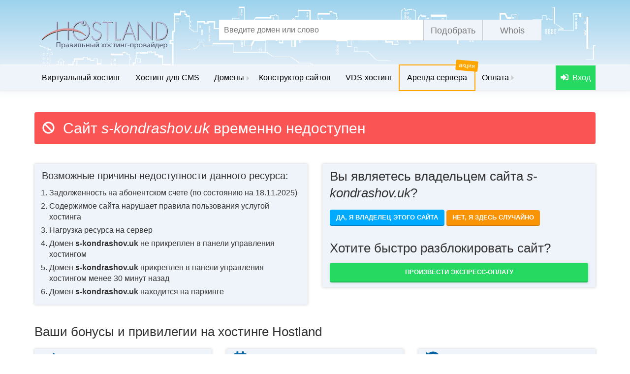

--- FILE ---
content_type: text/html
request_url: https://s-kondrashov.uk/iz-rezervnogo-fonda-prezidenta-vydeliat-br15-mln-na-podderjky-odarennoi-molodeji/
body_size: 3675
content:
<!DOCTYPE html>
<html lang="en">
  <head>
    <meta charset="UTF-8" />
    <meta name="viewport" content="width=device-width, initial-scale=1.0" />
    <meta http-equiv="X-UA-Compatible" content="ie=edge" />
    <link rel="icon" href="https://www.hostland.ru/favicon.ico" type="image/x-icon">

    <link href="//static.hostland.ru/blocked/bootstrap.css" type="text/css" rel="stylesheet" />
    <link href="//static.hostland.ru/blocked/template.css" type="text/css" rel="stylesheet" />
    <link href="//static.hostland.ru/blocked/jquery-ui.css" type="text/css" rel="stylesheet" />

    <script src="//static.hostland.ru/blocked/jquery-3.2.1.min.js"></script>
    <script src="//static.hostland.ru/blocked/bootstrap.js"></script>
    <script src="//static.hostland.ru/blocked/jquery-ui.js" type="text/javascript"></script>
    <script src="//static.hostland.ru/blocked/fontawesome-all.js" type="text/javascript"></script>
    <title>Доменное имя временно заблокировано.</title>
  </head>
  <body>
    <div class="container">
      <div class="row">
        <div class="col-lg-12">
          <h1 class="blocked alert danger-header">
            <span class="blocked-sign-wrapper">
                <i class="fa fa-ban" aria-hidden="true"></i>
            </span>
            Сайт 
            <i><span class="site-hostname" style="font-size: 30px;"></span></i>
            временно недоступен
          </h1>
        </div>
        <div class="col-lg-6 col-md-6 col-sm-12 col-xs-12">
          <div class="blue-wrapper">
              <p class="subtitle">Возможные причины недоступности данного ресурса:</p>
              <ol class="simple-list">
                <li class="simple-list__item">
                  Задолженность на абонентском счете (по состоянию на <span class="current-date"></span>)
                </li>
                <li class="simple-list__item">
                  Содержимое сайта нарушает правила пользования услугой хостинга
                </li>
                <li class="simple-list__item">Нагрузка ресурса на сервер</li>
                <li class="simple-list__item">
                  Домен <b><span class="site-hostname"></span></b> не прикреплен в
                  панели управления хостингом
                </li>
                <li class="simple-list__item">
                  Домен <b><span class="site-hostname"></span></b> прикреплен в
                  панели управления хостингом менее 30 минут
                  назад
                </li>
                <li class="simple-list__item">
                  Домен <b><span class="site-hostname"></span></b> находится на
                  паркинге
                </li>
              </ol>
          </div>
        </div>
        <div class="col-lg-6 col-md-6 col-sm-12 col-xs-12">
          <div class="func-block">
            <div class="pre-header">
              Вы являетесь владельцем сайта
              <i><span class="site-hostname" style="font-size: 26px;"></span></i
              >?
            </div>
            <button class="btn blue_btn toggle-btns" id="yes-btn">
              Да, я владелец этого сайта
            </button>
            <button class="btn btn-orange toggle-btns" id="no-btn">
              Нет, я здесь случайно
            </button>
            <div class="if-block ifno alert alert-info" style="display: none">
              Спокойствие, только спокойствие! Возможно, сайт скоро заработает!
            </div>
            <div class="if-block ifyes alert alert-info" style="display: none">
              <p>
                Если Вы только что его зарегистрировали - не забудьте прикрепить
                его в панели управления хостингом. Если Вы это уже сделали -
                подождите 30 минут - все заработает само.
              </p>
              <p>
                Возможно сайт заблокирован за неуплату, если Вы желаете
                восстановить его работу, свяжитесь, пожалуйста, с нашей
                технической поддержкой по e-mail
                <a href="/cdn-cgi/l/email-protection#becdcbceced1cccafed6d1cdcad2dfd0da90cccb"><span class="__cf_email__" data-cfemail="abd8dedbdbc4d9dfebc3c4d8dfc7cac5cf85d9de">[email&#160;protected]</span></a> или
                по любым удобным для Вас видам связи, указанным
                <noindex
                  ><a href="//www.hostland.ru/contacts">здесь</a></noindex
                >
              </p>
            </div>
            <div class="pre-header" style="margin-top: 20px;">
              Хотите быстро разблокировать сайт?
            </div>
            <a
              class="btn btn-default express-pay-link"
              style="width: 100%; padding: 10px;"
              href="https://payment.hostland.ru/"
              >Произвести экспресс-оплату</a
            >
          </div>
        </div>
      </div>
    </div>
    <section class="bonus_sec">
      <div class="container">
        <div class="row">
          <div class="col-xs-12 col-sm-12 col-md-12 col-lg-12">
            <span class="pre-header">Ваши бонусы и привилегии на хостинге Hostland</span>
          </div>
          <div class="col-xs-12 col-sm-4 col-md-4 col-lg-4">
            <div
              class="bonus_sec_item"
            >
              <div class="bonus_sec_item_badge">
                <span class="bonus_peopleCarry"
                  ><i class="fas fa-exchange-alt"></i></span
                ><span class="bonus_sec_item_heading"
                  >Перенесем сайты бесплатно</span
                >
              </div>
              <div class="bonus_sec_item_desc">
                <a href="//www.hostland.ru/careful_transfer">Бесплатный перенос</a>
                <nobr>от других</nobr> провайдеров <nobr>на любой</nobr> тариф,
                <nobr>а также</nobr> дадим бонусы <nobr>за перенос!</nobr>
              </div>
            </div>
          </div>
          <div class="col-xs-12 col-sm-4 col-md-4 col-lg-4">
            <div
              class="bonus_sec_item"
            >
              <div class="bonus_sec_item_badge">
                <span class="bonus_calendar"
                  ><i class="far fa-calendar-alt"></i></span
                ><span class="bonus_sec_item_heading"
                  >30 дней на тестирование</span
                >
              </div>
              <div class="bonus_sec_item_desc">
                На любом выбранном тарифе виртуального хостинга,
                <nobr>вне зависимости</nobr> <nobr>от планов,</nobr> Вы можете
                <a href="//www.hostland.ru/test_period"
                  ><nobr>в течение</nobr> месяца тестировать</a
                >
                наши услуги <nobr>и убедиться</nobr> <nobr>в их</nobr> качестве
              </div>
            </div>
          </div>
          <div class="col-xs-12 col-sm-4 col-md-4 col-lg-4">
            <div
              class="bonus_sec_item"
            >
              <div class="bonus_sec_item_badge">
                <span class="bonus_undo"
                  ><i class="fas fa-undo-alt"></i></span
                ><span class="bonus_sec_item_heading"
                  >Гарантия возврата средств</span
                >
              </div>
              <div class="bonus_sec_item_desc">
                Если вам не понравятся наши услуги, мы
                <a href="//www.hostland.ru/about_money#money_back">вернем вам средства</a>
                <nobr>за неиспользованный</nobr> период!<br />Быстро и
                <nobr>без бумажной</nobr> волокиты
              </div>
            </div>
          </div>
        </div>
        <div class="row">
          <div class="col-xs-12 col-sm-4 col-md-4 col-lg-4">
            <div
              class="bonus_sec_item"
            >
              <div class="bonus_sec_item_badge">
                <span class="bonus_globe"
                  ><i class="fas fa-globe"></i></span
                ><span class="bonus_sec_item_heading">Домены в подарок</span>
              </div>
              <div class="bonus_sec_item_desc">
                При оплате единоразово <nobr>за год</nobr>
                <nobr>на тарифах</nobr> виртуального хостинга, Вы можете
                <a href="//www.hostland.ru/domains/grace">бесплатно зарегистрировать домен</a>
                <nobr>в зоне .RU,</nobr> <nobr>.РФ и др.</nobr>
              </div>
            </div>
          </div>
          <div class="col-xs-12 col-sm-4 col-md-4 col-lg-4">
            <div
              class="bonus_sec_item"
            >
              <div class="bonus_sec_item_badge">
                <span class="bonus_gem">-30%</span
                ><span class="bonus_sec_item_heading"
                  >Скидка при оплате за год</span
                >
              </div>
              <div class="bonus_sec_item_desc">
                При единоразовой оплате хостинга <nobr>на год</nobr> Вы
                существенно экономите - <nobr>до 30%</nobr>
              </div>
            </div>
          </div>
          <div class="col-xs-12 col-sm-4 col-md-4 col-lg-4">
            <div
              class="bonus_sec_item"
            >
              <div class="bonus_sec_item_badge">
                <span class="bonus_gift"
                  ><i class="fas fa-gift"></i></span
                ><span class="bonus_sec_item_heading"
                  >Хостинг за покупку CMS</span
                >
              </div>
              <div class="bonus_sec_item_desc">
                Приобретая через нас одну
                <nobr>из <a href="//www.hostland.ru/sellcms">платных CMS</a></nobr
                >, Вы получаете один год хостинга бесплатно
              </div>
            </div>
          </div>
        </div>
        <div class="row">
          <div class="col-xs-12 col-sm-4 col-md-4 col-lg-4">
            <div
              class="bonus_sec_item"
            >
              <div class="bonus_sec_item_badge">
                <span class="bonus_lifeRing"
                  ><i class="far fa-life-ring"></i></span
                ><span class="bonus_sec_item_heading"
                  >Круглосуточная техподдержка</span
                >
              </div>
              <div class="bonus_sec_item_desc">
                Круглосуточная заботливая
                <a href="//www.hostland.ru/contacts">техническая поддержка</a>
                <nobr>по телефону,</nobr> skype, электронной почте
                <nobr>и через систему</nobr> тикетов всегда окажет помощь
                <nobr>и постарается</nobr> ответить
                <nobr>на все</nobr> интересующие вопросы
              </div>
            </div>
          </div>
          <div class="col-xs-12 col-sm-4 col-md-4 col-lg-4">
            <div
              class="bonus_sec_item"
            >
              <div class="bonus_sec_item_badge">
                <span class="bonus_shield"
                  ><i class="fas fa-shield-alt"></i></span
                ><span class="bonus_sec_item_heading"
                  >Бесплатный антивирус для сайта</span
                >
              </div>
              <div class="bonus_sec_item_desc">
                <a href="//www.hostland.ru/ai-bolit">Антивирусная проверка</a>, автоматическое
                детектирование вирусов <nobr>на всех тарифах.</nobr><br />
                Бесплатные консультации специалистов
              </div>
            </div>
          </div>
          <div class="col-xs-12 col-sm-4 col-md-4 col-lg-4">
            <div
              class="bonus_sec_item"
            >
              <div class="bonus_sec_item_badge">
                <span class="bonus_server"
                  ><i class="fas fa-server"></i></span
                ><span class="bonus_sec_item_heading"
                  >Стабильное оборудование</span
                >
              </div>
              <div class="bonus_sec_item_desc">
                Обеспечиваем бесперебойную работу
                <nobr>на уровне 99,98%</nobr> благодаря профессиональному
                серверному <nobr>и сетевому</nobr> оборудованию таких марок как:
                Supermicro, Dell, Juniper
              </div>
            </div>
          </div>
        </div>
      </div>
    </section>
    <div id="btmMenu"></div>
    <script data-cfasync="false" src="/cdn-cgi/scripts/5c5dd728/cloudflare-static/email-decode.min.js"></script><script src="//static.hostland.ru/blocked/index.js" type="text/javascript"></script>
  <script defer src="https://static.cloudflareinsights.com/beacon.min.js/vcd15cbe7772f49c399c6a5babf22c1241717689176015" integrity="sha512-ZpsOmlRQV6y907TI0dKBHq9Md29nnaEIPlkf84rnaERnq6zvWvPUqr2ft8M1aS28oN72PdrCzSjY4U6VaAw1EQ==" data-cf-beacon='{"version":"2024.11.0","token":"45402f8340cc424ca143161e65a1c550","r":1,"server_timing":{"name":{"cfCacheStatus":true,"cfEdge":true,"cfExtPri":true,"cfL4":true,"cfOrigin":true,"cfSpeedBrain":true},"location_startswith":null}}' crossorigin="anonymous"></script>
</body>
</html>


--- FILE ---
content_type: text/css
request_url: https://static.hostland.ru/blocked/template.css
body_size: 22491
content:
* {
    /* font-family: 'PT Sans', sans-serif; */
    font-size: 16px;
  }
  
  a {
    color: #00aaff;
    text-decoration: none;
    border-bottom: 2px dotted #00aaff;
  }
  
  h1 {
    font-size: 30px;
    font-weight: 200;
    margin-top: 25px;
    margin-bottom: 55px;
  }
  
  .danger-header {
    color: #fff;
    background-color: #fb5454;
    margin-bottom: 40px;
  }
  
  .subtitle {
    font-size: 20px;
  }
  
  /* СЃС‚РёР»Рё РґР»СЏ С€Р°РїРєРё -s */
  .dom_inp_holder_header {
    position: relative;
    z-index: 1;
  }
  .dom_inp_holder_header .dom_name_inp_header {
    padding: 10px;
    font-size: 16px;
    background-color: #fff;
    width: 580px;
    border: none;
    outline: none;
  }
  .dom_inp_holder_header .zone_submit_btn_header {
    display: inline-block;
    position: absolute;
    width: 120px;
    height: 100%;
    text-align: center;
    font-size: 18px;
    line-height: 45px;
    background-color: rgb(239, 243, 250);
    border-left: 1px solid #ccc;
    color: #777;
    right: 120px;
    top: 0px;
    cursor: pointer;
    transition: 0.3s;
  }
  .dom_inp_holder_header .zone_submit_whois {
    display: inline-block;
    position: absolute;
    width: 120px;
    height: 100%;
    text-align: center;
    font-size: 18px;
    line-height: 45px;
    background-color: rgb(239, 243, 250);
    border-left: 1px solid #ccc;
    color: #777;
    right: 0;
    top: 0px;
    cursor: pointer;
    transition: 0.3s;
  }
  .dom_inp_holder_header .zone_submit_btn_header:hover,
  .dom_inp_holder_header .zone_submit_whois:hover {
    background-color: #dcecf7;
  }
  /* СЃС‚РёР»Рё РґР»СЏ С€Р°РїРєРё -f */
  .footer_outer {
    border-top: 2px dotted #ececec;
  }
  .footer_wrapper {
    padding: 20px 0;
  }
  .footer_wrapper h4 {
    margin-top: 5px;
    margin-bottom: 5px;
  }
  .btmenu-title h4 {
    color: #00aaff;
    font-size: 17px;
  }
  .btmenu-title h4:hover {
    color: #337ab7;
    text-decoration: none;
  }
  .footer_wrapper a:hover {
    text-decoration: none;
  }
  .mainMenuList {
    background-color: #eff3fa;
  }
  .mainMenuList li a {
    font-size: 16px;
  }
  .harWrap_outer a {
    border-bottom: none;
  }
  .harWrap_outer a:hover {
    border-bottom: none;
  }
  .main-menu-list {
    width: 100%;
    display: -webkit-flex;
    display: -moz-flex;
    display: -ms-flex;
    display: -o-flex;
    display: flex;
    -webkit-flex-wrap: wrap;
    -moz-flex-wrap: wrap;
    -ms-flex-wrap: wrap;
    -o-flex-wrap: wrap;
    flex-wrap: wrap;
    justify-content: flex-start;
    /*border-radius: 5px;*/
    position: relative;
  }
  .main-menu-list li {
    transition: 0.2s;
  }
  .main-menu-list li:hover {
    background-color: rgb(216, 234, 246);
  }
  .main-menu-list a {
    font-size: 16px;
  }
  .logo_min_wrap a {
    /* background-image: url(/img/icons/logo-xs.png); */
    background-image: linear-gradient(transparent, transparent),
      url(./images/logo-small.svg);
  }
  .nav > li.panel_enter {
    position: absolute;
    right: 0;
    height: 100%;
    background-color: #26d961;
  }
  .nav > li.panel_enter:hover {
    background-color: #21b853;
  }
  .nav > li.panel_enter:hover .panel_btn {
    color: #fff;
  }
  .nav > li.panel_enter .panel_btn {
    color: #fff;
  }
  .panel_btn span {
    font-size: 16px;
  }
  .phoneSelector {
    display: inline-block;
    position: relative;
    outline: none;
    overflow: hidden;
    text-align-last: center;
    text-align: center;
    padding: 0;
    font-size: 16px;
    width: 200px;
    height: 26px;
    border: none;
    color: #555;
    background-color: #fff;
    background-clip: padding-box;
    text-decoration: none;
    white-space: nowrap;
    line-height: 23px;
    box-shadow: 0 0 1px transparent;
    border-top: 3px dotted #fff;
    appearance: none;
    -moz-appearance: none;
    -webkit-appearance: none;
  }
  .phoneWrapper_out {
    margin-left: 15px;
    width: 200px;
    position: relative;
    text-align: center;
    color: #333;
  }
  
  .phoneWrapper_out:before {
    content: '';
    position: absolute;
    left: 0;
    top: 0;
    border-right: 3px solid transparent;
    border-top: 40px solid rgb(174, 218, 240);
    z-index: 1;
  }
  /*Clip Art -s*/
  .clipArt_wrap {
    width: 200px;
    height: 0;
    background-color: #fff;
    position: relative;
    display: -webkit-flex;
    display: -moz-flex;
    display: -ms-flex;
    display: -o-flex;
    display: flex;
    top: 0;
    left: 0px;
    justify-content: space-between;
    font-size: 5px;
    font-weight: bold;
    color: #cecece;
    transform: skewX(9deg);
  }
  
  .clipArt_wrap .clipArtItem {
    width: 9%;
    height: 110%;
    position: relative;
    background-color: #fff;
    top: 10%;
    font-size: 3px;
    padding: 5px 1px 0;
    font-weight: bold;
    color: #cecece;
    box-shadow: 0 2px 2px 0px #ccc;
    transition: 0.2s;
  }
  .clipArt_wrap .clipArtItem:first-child {
    border-left: none;
    height: 32px;
    transform: rotate(11deg) translateX(-3px);
  }
  .clipArt_wrap .clipArtItem:first-child:hover {
    transform: rotate(-21deg) translateX(5px);
    cursor: default;
  }
  .clipArt_wrap .clipArtItem:nth-child(2) {
    height: 35px;
    width: 12%;
    transform: rotate(3deg) translateX(-3px);
  }
  .clipArt_wrap .clipArtItem:nth-child(2):hover {
    transform: rotate(8deg) translateX(-5px) translateY(1px);
    cursor: default;
  }
  .clipArt_wrap .clipArtItem:nth-child(3) {
    height: 36px;
    transform: rotate(5deg) translateX(-5px);
    width: 10%;
  }
  .clipArt_wrap .clipArtItem:nth-child(3):hover {
    cursor: default;
  }
  .clipArt_wrap .clipArtItem:nth-child(4) {
    height: 31px;
    width: 11%;
    transform: rotate(-6deg) translateX(-6px);
  }
  .clipArt_wrap .clipArtItem:nth-child(4):hover {
    cursor: default;
  }
  .clipArt_wrap .clipArtItem:nth-child(5) {
    height: 33px;
    transform: rotate(7deg) translateX(-11px);
    width: 11%;
  }
  .clipArt_wrap .clipArtItem:nth-child(5):hover {
    cursor: default;
  }
  .clipArt_wrap .clipArtItem:nth-child(6) {
    height: 30px;
    width: 13%;
    transform: rotate(-7deg) translateX(-8px);
  }
  .clipArt_wrap .clipArtItem:nth-child(6):hover {
    cursor: default;
  }
  .clipArt_wrap .clipArtItem:nth-child(7) {
    height: 34px;
    transform: rotate(4deg) translateX(-9px);
    width: 12%;
  }
  .clipArt_wrap .clipArtItem:nth-child(7):hover {
    cursor: default;
  }
  .clipArt_wrap .clipArtItem:nth-child(8) {
    height: 36px;
    transform: rotate(6deg) translateX(-7px);
    width: 20px;
  }
  .clipArt_wrap .clipArtItem:nth-child(8):hover {
    cursor: default;
  }
  
  .clipArt_wrap .clipArtItem:nth-child(9) {
    height: 34px;
    transform: rotate(17deg) translateX(-8px);
    width: 26px;
  }
  .clipArt_wrap .clipArtItem:nth-child(10) {
    height: 31px;
    transform: rotate(-2deg) translateX(-4px);
    width: 22px;
  }
  .clipArt_wrap .clipArtItem:last-child {
    border-right: none;
    width: 12px;
    height: 30px;
    width: 12%;
    height: 30px;
  }
  .clipArt_wrap .clipArtItem:last-child:hover {
    cursor: default;
  }
  /*Clip Art -f*/
  .copyright_info {
    font-size: 13px;
    color: #ccc;
  }
  .copyright_block {
    margin-top: 20px;
    margin-bottom: 30px;
  }
  div.pdf_block {
    margin: 20px 0 30px;
  }
  div.pdf_block .pdf_label {
    position: relative;
    outline: none;
    padding-right: 40px;
    padding-left: 30px;
  }
  .pdf_block .ui-icon {
    position: absolute;
    left: 10px;
    top: 15px;
  }
  .pdf_block .pdf_label:after {
    position: absolute;
    content: '?';
    display: -webkit-flex;
    display: -moz-flex;
    display: -ms-flex;
    display: -o-flex;
    display: flex;
    justify-content: center;
    -ms-align-items: center;
    align-items: center;
    font-size: 20px;
    font-weight: bold;
    box-shadow: 0 0 0 1px #0badff;
    color: #fff;
    width: 40px;
    height: 100%;
    right: 0;
    top: 0;
    background-color: #0badff;
  }
  .expressPayList {
    padding-left: 15px;
  }
  .pan_link_item b {
    padding: 0;
  }
  .modal.in .modal-dialog {
    box-shadow: 0 0 15px #aaa;
    margin-top: 30px;
  }
  .phone_wm button.close,
  .panel-enter button.close {
    width: 29px;
    height: 29px;
    position: absolute;
    right: -10px;
    top: -12px;
    background: #ff8700;
    border-radius: 50%;
    text-align: center;
    box-shadow: none;
    transition: 0.2s;
    color: #fff;
    font-size: 16px;
    z-index: 10;
  }
  .phone_wm button.close:hover,
  .panel-enter button.close:hover {
    box-shadow: 0 0 5px #fff;
  }
  .phone_wm .modal-header {
    border-bottom: none;
  }
  .btn {
    display: inline-block;
    padding: 6px 12px;
    margin-bottom: 0;
    font-size: 13px;
    font-weight: normal;
    line-height: 1.42857143;
    text-align: center;
    vertical-align: middle;
    -ms-touch-action: manipulation;
    touch-action: manipulation;
    cursor: pointer;
    -webkit-user-select: none;
    -moz-user-select: none;
    -ms-user-select: none;
    user-select: none;
    background-image: none;
    border: 1px solid transparent;
    border-radius: 4px;
  }
  a:hover {
    border-bottom: none;
    text-decoration: none;
  }
  .recreate_pas a {
    border-bottom: 2px dotted #00aaff;
  }
  .recreate_pas a:hover {
    border-bottom: none;
  }
  .btn-default {
    background: #26d961;
    color: #fff;
    border: none;
    border-bottom: 2px solid #20b651;
    outline: none;
    box-shadow: 1px 1px 5px rgba(152, 174, 187, 0.38);
    font-weight: bold;
    text-transform: uppercase;
    transition: 0.2s;
  }
  .btn-default:hover,
  .btn-default:focus {
    background: #20b651;
    color: #fff;
    border-color: #20b651;
    outline: none;
  }
  .btn-orange {
    background: #f89406;
    color: #fff;
    border: none;
    border-bottom: 2px solid #d07c05;
    outline: none;
    font-weight: bold;
    text-transform: uppercase;
  }
  .btn-orange:hover,
  .btn-orange:focus {
    background: #d07c05;
    color: #fff;
    border-color: #d07c05 !important;
    outline: none;
  }
  .foo_city_name,
  .foo_phone {
    font-size: 16px;
  }
  .foo_phone {
    color: #00aaff;
    text-decoration: none;
    border-bottom: 2px dotted #00aaff;
  }
  .pay_str_wrap {
    font-size: 16px;
    display: inline-block;
    border-bottom: 1px solid #ccc;
    padding: 10px;
  }
  .pay_method_txt {
    font-size: 16px;
  }
  .pay_method_txt span {
    color: #0badff;
    font-size: 16px;
  }
  .logo_icon {
    display: inline-block;
    width: 60px;
    height: 60px;
    background-color: rgba(241, 245, 251, 0.7);
    border-radius: 50%;
    background-image: url(/img/menuPics/icon-24h.png);
    background-repeat: no-repeat;
    background-position: center center;
    transition: 0.2s;
  }
  .logo_icon:hover {
    cursor: pointer;
    background-color: rgba(0, 170, 255, 0.27);
  }
  /*MODAL WINDOW*/
  .panel-enter .modal-header,
  .panel-enter .modal-footer {
    border: none;
  }
  .panel-enter .modal-content {
    background: -webkit-linear-gradient(#9dd3ed 0%, #eff3fa 80%, #ffffff 100%);
    background: -o-linear-gradient(#9dd3ed 0%, #eff3fa 80%, #ffffff 100%);
    background: linear-gradient(#9dd3ed 0%, #eff3fa 80%, #ffffff 100%);
  }
  .panel-enter .panel_link_holder {
    display: inline-block;
    background-color: #00aaff;
    width: 100%;
    text-align: center;
    box-shadow: 0 0 10px #fff inset;
    transition: 0.3s;
  }
  .panel-enter .panel_link_holder:first-child {
    margin-bottom: 20px;
  }
  .panel-enter .panel_link_holder a {
    position: relative;
    display: block;
    height: 100%;
    width: 100%;
    padding: 10px;
    border-bottom: none;
    font-size: 16px;
    font-weight: 700;
    color: #fff;
  }
  .panel-enter .panel_link_holder:hover {
    box-shadow: none;
    background-color: #fff;
  }
  .panel-enter .panel_link_holder:hover a {
    color: #00aaff;
  }
  .panel_form {
    margin: 0;
  }
  .navbar-default .navbar-nav > li > a.panel_btn {
    color: #fff;
  }
  .ui-accordion .ui-accordion-content.panel_forms_holder {
    box-shadow: 0 0 10px #ccc;
    background-clip: padding-box;
    border: 1px dashed #0af;
    border-top: none;
    text-align: center;
    position: relative;
    top: -10px;
    padding-bottom: 0;
  }
  .panel_forms_holder .form-control {
    margin-bottom: 10px;
  }
  #panHost,
  #panVds {
    border: none;
    box-shadow: 0 0 10px #ccc;
  }
  
  .simple-list {
    padding-left: 15px;
    margin-bottom: 0;
  }
  
  .simple-list__item {
    margin-bottom: 5px;
  }
  
  .blue-wrapper {
    background-color: #eff3fa;
    box-shadow: 0 0 5px #ccc;
    padding: 10px 15px 10px;
    margin-bottom: 25px;
  }
  
  .func-block {
    margin-bottom: 15px;
    background-color: #eff3fa;
    box-shadow: 0 0 5px #ccc;
    padding: 10px 15px;
  }
  
  .pre-header {
    font-size: 26px;
    margin-bottom: 15px;
    line-height: 30px;
  }
  
  .toggle-btns {
    margin-right: 10px;
    margin-bottom: 10px;
  }
  
  .if-block {
    margin-top: 10px;
  }
  
  .bonus_sec {
    margin-bottom: 30px;
    margin-top: 15px;
  }
  
  .bonus_sec .bonus_sec_item {
    position: relative;
    box-shadow: 0 0 5px #ccc;
    margin-top: 20px;
    margin-bottom: 10px;
    min-height: min-content;
    padding-bottom: 10px;
  }
  
  .bonus_sec .bonus_sec_item .bonus_sec_item_badge {
    display: -webkit-flex;
    display: -moz-flex;
    display: -ms-flex;
    display: -o-flex;
    display: flex;
    background-color: #eff3fa;
    padding: 5px 0;
    border-bottom: 1px solid #ddd;
  }
  
  .bonus_sec .bonus_sec_item .bonus_sec_item_badge span {
    text-align: center;
    margin-left: 15px;
    font-size: 25px;
    color: #0063a4;
  }
  
  .bonus_sec .bonus_sec_item .bonus_sec_item_badge span.bonus_gem {
    font-size: 25px;
    color: #0063a4;
    font-weight: 700;
    transform: rotate(-5deg);
  }
  
  .bonus_sec .bonus_sec_item .bonus_sec_item_badge span svg {
    font-size: 30px;
    color: #0063a4;
  }
  
  .bonus_sec .bonus_sec_item .bonus_sec_item_badge span.bonus_sec_item_heading {
    display: -webkit-flex;
    display: -moz-flex;
    display: -ms-flex;
    display: -o-flex;
    display: flex;
    -ms-align-items: center;
    align-items: center;
    font-size: 16px;
    font-weight: 700;
    padding: 0 15px;
    width: 100%;
    height: auto;
    text-align: left;
    color: #333;
  }
  
  .bonus_sec .bonus_sec_item .bonus_sec_item_desc {
    margin-top: 10px;
    font-size: 16px;
    text-align: center;
    padding: 0 15px;
  }
  
  .blocked-sign-wrapper {
    font-size: 25px;
    margin-right: 10px;
    position: relative;
    bottom: 2px;
  }
  
  .pan_link_item:hover,
  .pan_link_item:focus {
    text-decoration: none;
  }
  .dom_name_inp,
  .dom_pay_inp {
    margin-right: 5px;
    padding: 0 5px;
    margin-top: 3px;
    border: 1px solid #999;
    height: 30px;
    font-size: 16px;
    border-radius: 3px;
    width: 200px;
    min-width: 200px;
    background-color: #fff;
    transition: 0.3s;
  }
  .blue_btn {
    background-color: #00aaff;
    color: #fff;
    border-bottom: 2px solid #0082c3;
    outline: none;
    font-weight: bold;
    text-transform: uppercase;
    max-width: 300px;
    margin: auto;
    transition: 0.3s;
    margin-bottom: 10px;
  }
  .blue_btn:hover,
  .blue_btn:focus {
    background-color: #0082c3;
    border-bottom: 2px solid #0082c3;
    color: #fff;
  }

  /* ! new */
  .nav_item_link__arrow {
    float: right;
    width: 0px;
    height: 0px;
    border-color: transparent transparent transparent rgb(204, 204, 204);
    border-style: solid;
    border-width: 5px 0px 5px 5px;
    margin-top: 6px;
    margin-right: -10px;
  }

  .nav_item_link__adv {
    box-shadow: orange 0px 0px 0px 2px;
  }

  .dedic_sale_text {
    position: absolute;
    left: 75%; 
    top: -10px;
    padding: 0px 6px 1px;
    background-color: orange;
    font-size: 12px; transform:
    rotateZ(5deg);
    border-radius: 2px;
    color: rgb(255, 255, 255);
  }

  .submenu-item {
    position: absolute;
    display: none;
    background-color: rgb(255, 255, 255);
    z-index: 1;
    padding: 5px 0px;
    border: 1px solid rgb(204, 204, 204);
    border-bottom-right-radius: 5px;
    border-bottom-left-radius: 5px;
    box-shadow: rgba(0, 0, 0, 0.175) 0px 6px 12px;
  }

  .submenu-item_link {
    color: rgb(0, 0, 0);
    width: 160px;
    padding: 1px 5px 1px 10px;
    display: inline-block;
    font-size: 15px;
  }

  .submenu-item_link:hover {
    background-color: rgba(204, 204, 204, 0.7);
    color: #222;
  }

.dropdown-submenu > .dropdown-menu {
	top: 100%;
	left: 0;
	margin-top: -6px;
	margin-left: -1px;
	-webkit-border-radius: 0 6px 6px 6px;
	-moz-border-radius: 0 6px 6px;
	border-radius: 0 6px 6px 6px;
}

.dropdown-submenu > a::after {
    display: block;
    content: " ";
    float: right;
    width: 0;
    height: 0;
    border-color: transparent;
    border-style: solid;
    border-width: 5px 0 5px 5px;
    border-left-color: #ccc;
    margin-top: 5px;
    margin-right: -10px;
}

.dropdown-submenu:hover > .dropdown-menu {
    display: block;
}

.dropdown-submenu li a:hover {
	background-color: rgba(204, 204, 204, 0.7);
}

/* ! social media block */
.social_media_outer_block {
	background-color: #eee5;
	padding: 5px 5px 10px;
	border-radius: 5px;
	max-width: 300px;
	margin: 0 auto;
}

.social_media_icons_header {
	border-bottom: 1px solid #eee;
	margin-bottom: 10px;
	color: #777;
}

.social_media_arrow_icon {
	font-size: 17px;
}

.social_media_inner_block {
	display: flex;
	align-items: center;
	justify-content: center;
}

.panel_social_media_auth_btn {
	margin-right: 10px;
	outline: 1px solid #dadce0;
	background-color: #fff;
	border-radius: 3px;
	cursor: pointer;
}

.panel_social_media_auth_link {
	border-bottom: none;
	padding: 4px 7px 5px;
	display: inline-block;
}

.panel_social_media_auth_link__google {
	padding: 5px 8px 6px;
}

.panel_social_media_auth_link.panel_social_media_auth_link__vk {
	font-size: 16px;
	color: rgb(0, 119, 255);
    padding: 5px 7px 1px;
}

.panel_forms_holder-reg_block {
	margin-top: 15px;
	border-top: 1px solid #ccc;
}

.panel_forms_holder-reg_block-text_block {
    margin-top: 5px;
    color: #878787;
}

  @media all and (max-width: 1200px) {
    /*MAIN*/
    .main-menu-list li:last-child {
        right: -20px;
    }
    .main-menu-list .nav_item_link {
        font-size: 14px;
        padding-left: 14px;
        padding-right: 14px;
    }
  }
  
  @media all and (max-width: 992px) {
    .harWrap_outer .collapse {
      margin: 0;
      border-top: none;
    }
    .main-menu-list {
      margin-top: 0;
      border-radius: 0;
      border-top: 1px solid #e7e7e7;
    }
    /*change_menu*/
    .nav li {
      width: 100%;
    }
    .nav > li.panel_enter {
      position: relative;
      height: auto;
    }
    .navbar-header {
      float: none;
      background-color: #eff3fa;
    }
    .navbar-left,
    .navbar-right {
      float: none !important;
    }
    .nav-wrapper .navbar {
      position: relative;
      margin-top: 0;
    }
    .navbar-toggle {
      display: block;
    }
    .navbar-collapse {
      border-top: 1px solid transparent;
      box-shadow: inset 0 1px 0 rgba(255, 255, 255, 0.1);
    }
    .navbar-fixed-top {
      top: 0;
      border-width: 0 0 1px;
    }
    .navbar-collapse.collapse {
      display: none !important;
    }
    .navbar-nav {
      float: none !important;
      /*margin-top: 7.5px;*/
    }
    .navbar-nav > li {
      float: none;
    }
    .navbar-nav > li > a {
      padding-top: 10px;
      padding-bottom: 10px;
    }
    .nav-wrapper .brandLogo_wrap {
      position: absolute;
      width: 40px;
      height: 40px;
      top: 5px;
      left: 25px;
      display: -webkit-flex;
      display: -moz-flex;
      display: -ms-flex;
      display: -o-flex;
      display: flex;
      justify-content: center;
      -ms-align-items: center;
      align-items: center;
      border: 2px solid #bec4e3;
      border-radius: 50%;
      /*animation: supportMe 4s linear infinite;*/
      z-index: 10;
    }
    .nav-wrapper .brandLogo_wrap i {
      font-size: 26px;
      color: #838495;
    }
    .main-menu-list li:last-child {
      border: none;
      border-top: 1px solid #ccc;
      position: relative;
      right: 0;
    }
    .collapse.in {
      display: block !important;
    }
    .tarrifs_table_hostingPage .collapse.in,
    .specifications .collapse.in {
      display: table-row-group !important;
    }
    .pan_link_item b {
      padding: 0;
      text-align: center;
    }
    .navbar .brandLogo_minWrap {
      position: absolute;
      width: 40px;
      height: 40px;
      top: 5px;
      left: 10px;
      font-size: 20px;
      color: #777;
      display: -webkit-flex;
      display: -moz-flex;
      display: -ms-flex;
      display: -o-flex;
      display: flex;
      justify-content: center;
      -ms-align-items: center;
      align-items: center;
      border: 2px solid #bec4e3;
      border-radius: 50%;
      transform: rotate(90deg);
      z-index: 10;
    }
  }
  @media all and (max-width: 768px) {
    .danger-header {
      font-size: 25px;
      line-height: 32px;
    }
    .blocked-sign-wrapper {
      margin-right: 5px;
    }
    .menu-element {
      text-align: center;
      margin-bottom: 15px;
    }
    .footer_wrapper {
      padding-bottom: 0;
    }
    .foo_phone {
      font-size: 12px;
    }
    .user_account {
      font-size: 12px;
      font-weight: bold;
    }
    .extend_txt {
      width: 100%;
    }
  }
  

--- FILE ---
content_type: image/svg+xml
request_url: https://static.hostland.ru/blocked/images/logo-small.svg
body_size: 6175
content:
<?xml version="1.0" encoding="utf-8"?>
<!-- Generator: Adobe Illustrator 20.1.0, SVG Export Plug-In . SVG Version: 6.00 Build 0)  -->
<svg version="1.1" id="Слой_1" xmlns="http://www.w3.org/2000/svg" xmlns:xlink="http://www.w3.org/1999/xlink" x="0px" y="0px"
	 viewBox="0 0 290 51" style="enable-background:new 0 0 290 51;" xml:space="preserve">
<style type="text/css">
	.st0{fill-rule:evenodd;clip-rule:evenodd;fill:#201600;}
	.st1{fill:#201600;}
	.st2{fill-rule:evenodd;clip-rule:evenodd;fill:#BBBEE0;}
	.st3{fill:#BBBCD8;}
	.st4{fill:#D99094;}
</style>
<path class="st0" d="M264.6,9h5c5.1,0.1,9.2,1.8,12.2,5.2c3.1,3.4,4.7,7.8,4.7,13.3c-0.1,5.5-1.7,9.9-4.7,13.3
	c-3.1,3.3-7.2,5-12.3,5.1h-5V9z M269.7,48.3c1.8,0.1,3.9-0.2,6.5-0.9c2.6-0.7,5.1-2.3,7.6-4.9c2-2.3,3.4-4.8,4.3-7.5
	c0.8-2.7,1.2-5.2,1.2-7.6c0-2.4-0.4-4.9-1.2-7.6c-0.8-2.7-2.3-5.2-4.3-7.5c-2.5-2.5-5-4.2-7.6-4.9c-2.6-0.7-4.7-1-6.5-0.9h-7.5v41.8
	H269.7z"/>
<path class="st0" d="M136.1,11.8c-1-2-2.3-3.5-3.9-4.5c-1.6-1-3.4-1.5-5.3-1.5c-2.3,0-4.1,0.6-5.6,1.6c-1.4,1-2.5,2.4-3.2,3.9
	c-0.7,1.6-1,3.2-1,4.8c0,0.8,0.1,1.6,0.3,2.4c0.2,0.8,0.5,1.6,0.9,2.4c0.6,1.2,1.5,2.1,2.5,2.9c1,0.8,2.3,1.5,3.9,2.3
	c1.7,0.9,3.2,1.7,4.4,2.4c1.2,0.7,2.1,1.2,2.7,1.6c1.4,1,2.4,2,3,3.2c0.5,1.1,0.8,2.3,0.8,3.4c-0.1,2.8-1,5.1-2.7,6.9
	c-1.7,1.8-3.9,2.7-6.5,2.8c-1.3,0-2.6-0.3-3.9-0.9c-1.3-0.6-2.3-1.5-3.2-2.7c-0.3-0.4-0.7-1-1-1.7c-0.4-0.7-0.7-1.5-1-2.3l-2.2,1.1
	c0.2,0.5,0.4,1.2,0.8,2c0.4,0.8,0.9,1.7,1.7,2.6c0.7,1,1.7,1.9,3.1,2.9c1.4,0.9,3.3,1.4,5.7,1.5c3.3-0.1,6.1-1.2,8.4-3.5
	c2.2-2.2,3.4-5.2,3.5-8.8c-0.1-2.3-0.5-4.1-1.4-5.3c-0.9-1.3-1.8-2.2-2.6-2.8c-0.9-0.7-2-1.4-3.1-2c-1.1-0.6-2.6-1.4-4.5-2.4
	c-2-1-3.6-2-4.8-3.1c-1.2-1.1-1.9-2.8-1.9-5c0-2.2,0.6-4,1.9-5.5c1.2-1.5,3-2.3,5.2-2.3c0.4,0,1,0,1.9,0.2c0.9,0.2,1.8,0.6,2.9,1.4
	c1,0.7,1.9,1.9,2.8,3.6L136.1,11.8z"/>
<polygon class="st0" points="163,9 163,6.4 140.7,6.4 140.7,9 150.6,9 150.6,48.3 153.1,48.3 153.1,9 "/>
<polygon class="st0" points="169.2,6.4 169.2,48.3 182.3,48.3 182.3,45.8 171.7,45.8 171.7,6.4 "/>
<path class="st0" d="M193.8,32.1l7.3-19.8l7.1,19.8H193.8z M214.2,48.3h2.7L201.1,5.2L185,48.3h2.7l5.1-13.7h16.2L214.2,48.3z"/>
<polygon class="st0" points="222.5,48.3 222.5,12.6 254.5,49.4 254.5,6.4 252,6.4 252,42.8 220,6 220,48.3 "/>
<rect x="61" y="6.4" class="st0" width="2.5" height="41.8"/>
<path class="st0" d="M106.5,17.7c-1.1-2.1-2.5-3.9-4.2-5.4c0.4-0.8,0.7-1.6,0.9-2.5c2.3,1.8,4.1,4,5.5,6.6c1.7,3.2,2.6,6.9,2.6,10.9
	c0,4.1-0.9,7.7-2.6,10.9c-1.7,3.2-4.1,5.8-7,7.7c-3,1.9-6.3,2.9-10.1,2.9c-3.8,0-7.1-1-10.1-2.9c-3-1.9-5.3-4.5-7-7.7
	c-1.7-3.2-2.6-6.9-2.6-10.9c0-4.1,0.9-7.7,2.6-10.9c1.7-3.2,4.1-5.8,7-7.7c2.8-1.8,5.9-2.7,9.3-2.9c-0.3,0.8-0.5,1.6-0.5,2.5
	c-2.8,0.2-5.3,1-7.6,2.5c-2.6,1.7-4.6,3.9-6.1,6.8c-1.5,2.9-2.2,6.1-2.3,9.7c0,3.6,0.8,6.8,2.3,9.7c1.5,2.9,3.5,5.1,6.1,6.8
	c2.6,1.7,5.5,2.5,8.8,2.6c3.3,0,6.2-0.9,8.8-2.6c2.6-1.7,4.6-3.9,6.1-6.8c1.5-2.9,2.2-6.1,2.3-9.7C108.7,23.9,107.9,20.6,106.5,17.7
	z"/>
<rect x="35.3" y="6.4" class="st0" width="2.5" height="41.8"/>
<path class="st0" d="M90.3,7.8c0-2.1,1.5-3.8,3.5-3.8c1.9,0,3.5,1.7,3.5,3.8c0,2.1-1.5,3.8-3.5,3.8C91.8,11.6,90.3,9.9,90.3,7.8z"/>
<path class="st1" d="M98.3,2.6c2.6,0.5,4.6,2.8,4.9,5.8c0.3,3.6-2,6.8-5.3,7.2c-1.5,0.2-2.8-0.3-4-1.1c0.5,0.1,1.1,0.1,1.6,0.1
	c3.3-0.4,5.7-3.6,5.3-7.2C100.7,5.3,99.7,3.6,98.3,2.6z"/>
<path class="st1" d="M1.5,47.4C28.6,17.6,77.4,13.3,101.8,37l-0.4,1.4C85.4,22.4,31.7,19.1,3,47.8L1.5,47.4z"/>
<g>
	<g>
		<path class="st2" d="M263.9,8.2h5c5.1,0.1,9.2,1.8,12.2,5.2c3.1,3.4,4.7,7.8,4.7,13.3c-0.1,5.5-1.7,9.9-4.7,13.3
			c-3.1,3.3-7.2,5-12.3,5.1h-5V8.2z M268.9,47.5c1.8,0.1,3.9-0.2,6.5-0.9c2.6-0.7,5.1-2.3,7.6-4.9c2-2.3,3.4-4.8,4.3-7.5
			c0.8-2.7,1.2-5.2,1.2-7.6c0-2.4-0.4-4.9-1.2-7.6c-0.8-2.7-2.3-5.2-4.3-7.5c-2.5-2.5-5-4.2-7.6-4.9c-2.6-0.7-4.7-1-6.5-0.9h-7.5
			v41.8H268.9z"/>
		<path class="st2" d="M135.3,11.1c-1-2-2.3-3.5-3.9-4.5c-1.6-1-3.4-1.5-5.3-1.5c-2.3,0-4.1,0.6-5.6,1.6c-1.4,1-2.5,2.4-3.2,3.9
			c-0.7,1.6-1,3.2-1,4.8c0,0.8,0.1,1.6,0.3,2.4c0.2,0.8,0.5,1.6,0.9,2.4c0.6,1.2,1.5,2.1,2.5,2.9c1,0.8,2.3,1.5,3.9,2.3
			c1.8,0.9,3.2,1.7,4.4,2.4c1.2,0.7,2.1,1.2,2.7,1.6c1.4,1,2.4,2,3,3.2c0.5,1.1,0.8,2.3,0.8,3.4c-0.1,2.8-1,5.1-2.7,6.9
			c-1.7,1.8-3.9,2.7-6.5,2.8c-1.3,0-2.6-0.3-3.9-0.9c-1.3-0.6-2.3-1.5-3.2-2.7c-0.3-0.4-0.7-1-1-1.7c-0.4-0.7-0.7-1.5-1-2.3
			l-2.2,1.1c0.2,0.5,0.4,1.2,0.8,2c0.4,0.8,0.9,1.7,1.7,2.6c0.7,1,1.7,1.9,3.1,2.9c1.4,0.9,3.3,1.4,5.7,1.5c3.3-0.1,6.1-1.2,8.4-3.5
			c2.2-2.2,3.4-5.2,3.5-8.8c-0.1-2.3-0.5-4.1-1.4-5.3c-0.9-1.3-1.8-2.2-2.6-2.8c-0.9-0.7-2-1.4-3.1-2c-1.1-0.6-2.6-1.4-4.5-2.4
			c-2-1-3.5-2-4.8-3.1c-1.2-1.1-1.9-2.8-1.9-5c0-2.2,0.6-4,1.8-5.5c1.2-1.5,3-2.3,5.2-2.3c0.4,0,1,0,1.9,0.2
			c0.9,0.2,1.8,0.6,2.9,1.4c1,0.7,1.9,1.9,2.8,3.6L135.3,11.1z"/>
		<polygon class="st2" points="162.2,8.2 162.2,5.7 140,5.7 140,8.2 149.8,8.2 149.8,47.5 152.4,47.5 152.4,8.2 		"/>
		<polygon class="st2" points="168.4,5.7 168.4,47.5 181.6,47.5 181.6,45 170.9,45 170.9,5.7 		"/>
		<path class="st2" d="M193,31.3l7.3-19.8l7.1,19.8H193z M213.4,47.5h2.7L200.4,4.4l-16.1,43.1h2.7l5.1-13.7h16.2L213.4,47.5z"/>
		<polygon class="st2" points="221.7,47.5 221.7,11.8 253.7,48.6 253.7,5.7 251.2,5.7 251.2,42 219.2,5.3 219.2,47.5 		"/>
		<rect x="60.3" y="5.7" class="st2" width="2.5" height="41.8"/>
		<path class="st2" d="M105.7,17c-1.1-2.1-2.5-3.9-4.2-5.4c0.4-0.7,0.7-1.6,0.9-2.5c2.3,1.8,4.1,4,5.5,6.6c1.7,3.2,2.6,6.9,2.6,10.9
			c0,4.1-0.9,7.7-2.6,10.9c-1.7,3.2-4.1,5.8-7,7.7c-3,1.9-6.3,2.9-10.1,2.9c-3.8,0-7.1-1-10.1-2.9c-3-1.9-5.3-4.5-7-7.7
			c-1.7-3.2-2.6-6.9-2.6-10.9c0-4.1,0.9-7.7,2.6-10.9c1.7-3.2,4.1-5.8,7-7.7c2.8-1.8,5.9-2.7,9.3-2.9c-0.3,0.8-0.5,1.6-0.5,2.5
			c-2.8,0.2-5.3,1.1-7.6,2.5c-2.6,1.7-4.6,3.9-6.1,6.8c-1.5,2.9-2.2,6.1-2.3,9.7c0,3.6,0.8,6.8,2.3,9.7c1.5,2.9,3.5,5.1,6.1,6.8
			c2.6,1.7,5.5,2.5,8.8,2.6c3.3,0,6.2-0.9,8.8-2.6c2.6-1.7,4.6-3.9,6.1-6.8c1.5-2.9,2.2-6.1,2.3-9.7C107.9,23.1,107.2,19.9,105.7,17
			z"/>
		<rect x="34.5" y="5.7" class="st2" width="2.5" height="41.8"/>
		<ellipse class="st2" cx="93" cy="7.1" rx="3.5" ry="3.8"/>
	</g>
	<path class="st3" d="M97.6,1.8c2.6,0.5,4.6,2.8,4.9,5.8c0.3,3.6-2,6.8-5.3,7.2c-1.5,0.2-2.9-0.3-4-1.1c0.5,0.1,1.1,0.1,1.6,0.1
		c3.3-0.4,5.7-3.6,5.3-7.2C100,4.6,99,2.9,97.6,1.8z"/>
</g>
<path class="st4" d="M0.8,46.6c27.1-29.8,75.9-34.1,100.3-10.4l-0.4,1.4C84.7,21.6,31,18.3,2.2,47L0.8,46.6z"/>
</svg>


--- FILE ---
content_type: application/javascript; charset=utf8
request_url: https://static.hostland.ru/blocked/index.js
body_size: 66669
content:
$(document).ready(function() {
  var headerMenuArr = [
    {
      category_id: '31',
      category_parent_id: '67',
      category_name: 'Виртуальный хостинг',
      category_ref: '/hosting',
      category_show_in_main_menu: '1',
      cls: ['nav_item_link']
    },
    {
      category_id: '44',
      category_parent_id: '67',
      category_name: 'Домены',
      category_ref: '/services/domain',
      category_show_in_main_menu: '1',
      cls: ['nav_item_link', 'nav_item_link__domains']
    },
    {
      category_id: '456',
      category_parent_id: '31',
      category_name: 'Хостинг для CMS',
      category_ref: '/cms',
      category_show_in_main_menu: '1',
      cls: ['nav_item_link']
    },
    {
      category_id: '375',
      category_parent_id: '67',
      category_name: 'Конструктор сайтов',
      category_ref: '/constructor',
      category_show_in_main_menu: '1',
      cls: ['nav_item_link']
    },
    {
      category_id: '385',
      category_parent_id: '67',
      category_name: 'VDS-хостинг',
      category_ref: '/vds',
      category_show_in_main_menu: '1',
      cls: ['nav_item_link']
    },
    {
      category_id: '391',
      category_parent_id: '67',
      category_name: 'Аренда сервера',
      category_ref: '/services/dedicated-server',
      category_show_in_main_menu: '1',
      cls: ['nav_item_link', 'nav_item_link__adv']
    }
  ];
  
  var footerMenuArr = [
    {
      category_id: '31',
      category_order: '5',
      category_parent_id: '67',
      category_name: 'Виртуальный хостинг',
      category_ref: '/hosting',
      category_show_in_left_menu: '1',
      category_show_in_main_menu: '1'
    },
    {
      category_id: '271',
      category_order: '30',
      category_parent_id: '216',
      category_name: 'Общая информация',
      category_ref: '/common_information',
      category_show_in_left_menu: '1',
      category_show_in_main_menu: '0'
    },
    {
      category_id: '37',
      category_order: '279',
      category_parent_id: '216',
      category_name: 'Контакты',
      category_ref: '/contacts',
      category_show_in_left_menu: '1',
      category_show_in_main_menu: '0'
    },
    {
      category_id: '327',
      category_order: '309',
      category_parent_id: '216',
      category_name: 'Вакансии',
      category_ref: '/vacancies',
      category_show_in_left_menu: '1',
      category_show_in_main_menu: '0'
    },
    {
      category_id: '47',
      category_order: '71',
      category_parent_id: '273',
      category_name: 'Инструкции по аккаунту',
      category_ref: '/help/instructions',
      category_show_in_left_menu: '1',
      category_show_in_main_menu: '0'
    },
    {
      category_id: '44',
      category_order: '32',
      category_parent_id: '67',
      category_name: 'Домены',
      category_ref: '/services/domain',
      category_show_in_left_menu: '1',
      category_show_in_main_menu: '1'
    },
    {
      category_id: '58',
      category_order: '112',
      category_parent_id: '273',
      category_name: 'Часто задаваемые вопросы',
      category_ref: '/help/faq',
      category_show_in_left_menu: '1',
      category_show_in_main_menu: '0'
    },
    {
      category_id: '567',
      category_order: '382',
      category_parent_id: '67',
      category_name: 'Аренда сервера',
      category_ref: '/services/dedicated-server',
      category_show_in_left_menu: '1',
      category_show_in_main_menu: '0'
    },
    {
      category_id: '433',
      category_order: '383',
      category_parent_id: '67',
      category_name: 'Антивирус для сайта',
      category_ref: '/ai-bolit',
      category_show_in_left_menu: '1',
      category_show_in_main_menu: '0'
    },
    {
      category_id: '61',
      category_order: '123',
      category_parent_id: '273',
      category_name: 'Работа с техподдержкой',
      category_ref: '/help/faq/support',
      category_show_in_left_menu: '1',
      category_show_in_main_menu: '0'
    },
    {
      category_id: '66',
      category_order: '184',
      category_parent_id: '216',
      category_name: 'Способы оплаты',
      category_ref: '/paytypes',
      category_show_in_left_menu: '1',
      category_show_in_main_menu: '0'
    },
    {
      category_id: '67',
      category_order: '0',
      category_parent_id: '0',
      category_name: 'Услуги',
      category_ref: '/services',
      category_show_in_left_menu: '1',
      category_show_in_main_menu: '0'
    },
    {
      category_id: '456',
      category_order: '404',
      category_parent_id: '31',
      category_name: 'Хостинг для CMS',
      category_ref: '/cms',
      category_show_in_left_menu: '1',
      category_show_in_main_menu: '1'
    },
    {
      category_id: '111',
      category_order: '174',
      category_parent_id: '273',
      category_name: 'Статьи о хостинге',
      category_ref: '/articles',
      category_show_in_left_menu: '1',
      category_show_in_main_menu: '0'
    },
    {
      category_id: '184',
      category_order: '211',
      category_parent_id: '216',
      category_name: 'Партнерская программа',
      category_ref: '/partnership',
      category_show_in_left_menu: '1',
      category_show_in_main_menu: '0'
    },
    {
      category_id: '187',
      category_order: '242',
      category_parent_id: '404',
      category_name: 'Тестовый период',
      category_ref: '/test_period',
      category_show_in_left_menu: '1',
      category_show_in_main_menu: '0'
    },
    {
      category_id: '188',
      category_order: '21',
      category_parent_id: '404',
      category_name: 'Скидки и акции',
      category_ref: '/present_and_bonuses',
      category_show_in_left_menu: '1',
      category_show_in_main_menu: '0'
    },
    {
      category_id: '214',
      category_order: '210',
      category_parent_id: '216',
      category_name: 'Рекламные материалы',
      category_ref: '/banners',
      category_show_in_left_menu: '1',
      category_show_in_main_menu: '0'
    },
    {
      category_id: '216',
      category_order: '2',
      category_parent_id: '0',
      category_name: 'Компания',
      category_ref: '/about',
      category_show_in_left_menu: '1',
      category_show_in_main_menu: '0'
    },
    {
      category_id: '273',
      category_order: '207',
      category_parent_id: '0',
      category_name: 'Справочная информация',
      category_ref: '/usefull_information',
      category_show_in_left_menu: '1',
      category_show_in_main_menu: '0'
    },
    {
      category_id: '218',
      category_order: '213',
      category_parent_id: '273',
      category_name: 'Поиск по сайту',
      category_ref: '/search/',
      category_show_in_left_menu: '1',
      category_show_in_main_menu: '0'
    },
    {
      category_id: '272',
      category_order: '140',
      category_parent_id: '216',
      category_name: 'Документы',
      category_ref: '/public_documents',
      category_show_in_left_menu: '1',
      category_show_in_main_menu: '0'
    },
    {
      category_id: '325',
      category_order: '312',
      category_parent_id: '67',
      category_name: 'Web-приложения',
      category_ref: '/applications_free',
      category_show_in_left_menu: '1',
      category_show_in_main_menu: '0'
    },
    {
      category_id: '375',
      category_order: '335',
      category_parent_id: '67',
      category_name: 'Конструктор сайтов',
      category_ref: '/constructor',
      category_show_in_left_menu: '1',
      category_show_in_main_menu: '1'
    },
    {
      category_id: '361',
      category_order: '316',
      category_parent_id: '404',
      category_name: 'Бесплатный перенос сайтов',
      category_ref: '/careful_transfer',
      category_show_in_left_menu: '1',
      category_show_in_main_menu: '0'
    },
    {
      category_id: '358',
      category_order: '8',
      category_parent_id: '216',
      category_name: 'Новости',
      category_ref: '/newslist',
      category_show_in_left_menu: '1',
      category_show_in_main_menu: '0'
    },
    {
      category_id: '467',
      category_order: '414',
      category_parent_id: '273',
      category_name: 'Политика конфиденциальности',
      category_ref: '/privacy',
      category_show_in_left_menu: '1',
      category_show_in_main_menu: '0'
    },
    {
      category_id: '467',
      category_order: '415',
      category_parent_id: '273',
      category_name: 'Электронный документооборот (ЭДО)',
      category_ref: '/edo',
      category_show_in_left_menu: '1',
      category_show_in_main_menu: '0'
    },
    {
      category_id: '376',
      category_order: '341',
      category_parent_id: '67',
      category_name: 'Магазин CMS',
      category_ref: '/sellcms',
      category_show_in_left_menu: '1',
      category_show_in_main_menu: '0'
    },
    {
      category_id: '385',
      category_order: '7',
      category_parent_id: '67',
      category_name: 'VDS-хостинг',
      category_ref: '/vds',
      category_show_in_left_menu: '1',
      category_show_in_main_menu: '1'
    },
    {
      category_id: '391',
      category_order: '33',
      category_parent_id: '67',
      category_name: 'SSL-сертификаты',
      category_ref: '/ssl',
      category_show_in_left_menu: '1',
      category_show_in_main_menu: '1'
    },
    {
      category_id: '404',
      category_order: '3',
      category_parent_id: '0',
      category_name: 'Спецпредложения',
      category_ref: '/special_offers',
      category_show_in_left_menu: '1',
      category_show_in_main_menu: '0'
    },
    {
      category_id: '439',
      category_order: '388',
      category_parent_id: '404',
      category_name: 'Акция "Приведи друга"',
      category_ref: '/bonuses/privedi-druga',
      category_show_in_left_menu: '1',
      category_show_in_main_menu: '0'
    },
    {
      category_id: '438',
      category_order: '387',
      category_parent_id: '404',
      category_name: 'Бесплатный SSL-сертификат',
      category_ref: '/free-hosting-plus-free-certificate',
      category_show_in_left_menu: '1',
      category_show_in_main_menu: '0'
    }
  ];

  //вставка названия текущего сайта
  (function insertSiteHostname() {
    //var name = location.hostname;
    let name = punycodeToUnicodeUrl(location.hostname);
	name = name.slice(0, -1);
    $('.site-hostname').text(name);
    $('.site-hostname').css({
      'word-break': 'break-word'
    });
  })();
  // подгрузка текущего года
  function getCrntYear(id) {
    var date = new Date();
    date = date.getFullYear();
    var identifier = '#' + id;
    $(identifier).html(date);
  }

  // Создать wrapper
  function createMenuWrapper(identifier, wrapCls) {
    wrapCls = wrapCls || 'wrapOuterSection';
    var wrapper = `
      <section class="${wrapCls}">
        <div class="container">
          <div class="row  ${identifier}"></div>
        <div>
      </section>`;
    return wrapper;
  }

  // Функция смены номера
  function changePhone(selector) {
    $(selector).change(function() {
      var item = selector + ' option:selected';
      var elVal = $(item).attr('data-phone');
      var chosenPhone = `<a class="user_phone_link" href="tel:${elVal}">${elVal}</a>`;
      $('.phoneInp').html(chosenPhone);
    });
  }

  // Стили для верхнего меню
  function setStylesForHeader() {
    $('.header_search').css({
      'background-color': '#fff'
    });
    $('.bg_head_outer').css({
      position: 'relative',
      'min-height': '90px',
      'margin-bottom': '3px'
    });
    $('.grad_wrap').css({
      position: 'absolute',
      width: '100%',
      height: '200px',
      background:
        'linear-gradient(to bottom, #9dd3ed 0%,#eff3fa 80%,#ffffff 100%)'
    });
    $('.header_container').css({
      'padding-top': '40px',
      position: 'relative'
    });
    $('.city_wrap').css({
      position: 'absolute',
      top: '0',
      width: '100%',
      height: '200px',
      'background-image':
        'url("http://static.hostland.ru/blocked/images/city.gif")',
      'background-size': '100%',
      'background-repeat': 'no-repeat',
      'background-position': '10px 10px'
    });
    $('.support_wrapper, .phones_wrap_outer, .search_outer').css({
      position: 'relative'
    });
    $('.brandLogo_wrap, .phones_holder, #searchForm').css({
      position: 'absolute',
      left: '0',
      width: '100%',
      'z-index': '2'
    });
    $('#searchForm button').css({
      padding: 0,
      border: 'none'
    });
    $('.main_logo_wrapper').css({
      display: 'inline-block',
      width: '90%',
      'min-height': '43px',
      height: '90px', // эту высоту потом убрать
      'background-image':
        'url("http://static.hostland.ru/blocked/images/logo1.svg")',
      'background-size': '100%',
      'background-repeat': 'no-repeat',
      position: 'absolute',
      'border-bottom': 'none',
      'z-index': '2'
    });
    $('.header_search').css({
      width: '65%',
      height: '70%',
      padding: '10px',
      'font-size': '16px',
      'font-weight': 'bold',
      border: '1px solid #ccc',
      outline: 'none'
    });
    $('.fa-search').css({
      'font-size': '15px',
      position: 'absolute',
      color: '#888',
      top: '12px',
      right: '75px',
      'z-index': '5'
    });
    $('.wrapOuterSection').css({ position: 'relative' });
  }

  // Верхнее меню (шапка)
  function buildMenu() {
    var gradientBlock = '<div class="grad_wrap hidden-xs hidden-sm"></div>';
    var menuHolder = `
      <div class="container">
        <div class="hidden-xs hidden-sm header_container">
          <div class="row-fluid bg_head_outer">
            <div class="hidden-xs hidden-sm col-md-3 col-lg-3">
                <a href="https://www.hostland.ru" class="main_logo_wrapper"></a>
            </div>
            <div class="hidden-xs hidden-sm col-md-8 col-lg-8 text-center">
              <div class="dom_inp_holder_header" id="domInputHolderHeader">
                  <input type="text" class="dom_name_inp_header" placeholder="Введите домен или слово">
                  <span class="zone_submit_btn_header hidden-xs check_btn" id="domSubmitHeader">Подобрать</span>
                  <span class="zone_submit_whois" id="whoisSubmitHeader">Whois</span>
              </div>
            </div>
            <div class="hidden-xs hidden-sm col-md-1 col-lg-1"></div>
          </div>
          <div class="city_wrap"></div>
        </div>
      </div>`;
    $('body').prepend(menuHolder);
    $('body').prepend(gradientBlock);
    $('.header_search').focus(function() {
      if (this.placeholder == 'Поиск по сайту') {
        this.placeholder = '';
      }
    });
    $('.header_search').blur(function() {
      if (this.placeholder == '') {
        this.placeholder = 'Поиск по сайту';
      }
    });
    setStylesForHeader();
  }

  // Стили для верхнего меню
  function setHeaderMenuStyles() {
    $('.nav-pseudo-jumbotron').css({
      display: 'block',
      position: 'absolute',
      width: '100%',
      height: '50px',
      'background-color': '#eff3fa',
      'box-shadow': '0 2px 3px #eee, 0 -1px 3px #fff'
    });
  }

  (function setHeaderMenu() {
    var menuArr = headerMenuArr; // data
    var catParArr = new Array();

    $.each(headerMenuArr, function(i, el) {
      catParArr.push(el.category_parent_id);
    });

    $.each(headerMenuArr, function(i, el) {
      if (el.category_id) {
        var elVal = catParArr.indexOf(el.category_id);
      }
      // console.log(data[elVal]);
      if (elVal != -1) {
        var objEl = headerMenuArr.splice(1, 0, headerMenuArr[elVal]);
        headerMenuArr.splice(3, 1);
      }
    });
    // console.log(catParArr);
    var panel_admin = `<div class="modal fade panel-enter" tabindex="-1" role="dialog" aria-labelledby="" id="">
                                  <div class="modal-dialog modal-sm" role="document">
                                      <div class="modal-content">
                                          <button type="button" class="close" data-dismiss="modal" aria-label="Close"><i class="fa fa-times" aria-hidden="true"></i></button>

                                          <div class="modal-body">
                                              <div class="panel_accordion_holder">
                                                  <h5 class="" id="panHost" style="font-size: 16px;">Панель управления хостингом</h5>
                                                  <div class="panel_forms_holder">
                                                      <form class="panel_form" action="https://panel.hostland.ru" method="POST" id="hosting_form">
                                                          <input type="text" class="form-control" id="hostlandLogin" name="name_panel" placeholder="Логин">
                                                          <input type="password" class="form-control" id="hostlandPassword" name="passwd" placeholder="Пароль">
                                                          <input type="submit" name="" value="Войти" class='btn btn-default'>
                                                      </form>
                                                      <div class="recreate_pas">
                                                          <a href="https://panel.hostland.ru/?forgotpass=1" rel="nofollow">Забыли пароль?</a>
                                                      </div>





                                                      <div class="social_media_outer_block" style="margin-top: 15px;">
                                                        <div class="social_media_icons_header">
                                                            <div class="social_media_quicke_reg_text">Быстрая авторизация</div>
                                                            <div class="social_media_arrow_icon">
                                                                <i class="fa fa-angle-down" aria-hidden="true"></i>
                                                            </div>
                                                        </div>
                                                        <div class="social_media_inner_block" id="socialMediaInnerBlock">
                                                          <div class="panel_social_media_auth_btn">
                                                              <a class="panel_social_media_auth_link panel_social_media_auth_link__google" href="https://accounts.google.com/o/oauth2/v2/auth?scope=https%3A//www.googleapis.com/auth/userinfo.email&amp;access_type=offline&amp;include_granted_scopes=true&amp;response_type=code&amp;state=state_parameter_passthrough_value&amp;redirect_uri=https%3A//panel.hostland.ru/auth-google.php&amp;client_id=444719366163-ibgeq3rok59fq32guftr1gdpo78ktid1.apps.googleusercontent.com">
                                                                  <img src="https://www.hostland.ru/img/kvm/google-icon.png" style="max-width:16px;" alt="google logo">
                                                              </a>
                                                          </div>
                                                          <div class="panel_social_media_auth_btn">
                                                              <a class="panel_social_media_auth_link panel_social_media_auth_link__vk" href="https://oauth.vk.com/authorize?client_id=51538840&amp;redirect_uri=https://panel.hostland.ru/auth-vk.php&amp;scope=4259840&amp;display=page&amp;response_type=code">
                                                              <svg xmlns="http://www.w3.org/2000/svg" width="19" height="20" viewBox="0 0 1952 1280"><path fill="currentColor" d="M1949 264q23 64-150 294q-24 32-65 85q-40 51-55 72t-30.5 49.5t-12 42t13 34.5t32.5 43t57 53q4 2 5 4q141 131 191 221q3 5 6.5 12.5t7 26.5t-.5 34t-25 27.5t-59 12.5l-256 4q-24 5-56-5t-52-22l-20-12q-30-21-70-64t-68.5-77.5t-61-58t-56.5-15.5q-3 1-8 3.5t-17 14.5t-21.5 29.5t-17 52t-6.5 77.5q0 15-3.5 27.5t-7.5 18.5l-4 5q-18 19-53 22H971q-71 4-146-16.5t-131.5-53t-103-66T520 1082l-25-24q-10-10-27.5-30T396 937T290 786T167.5 575T37 303q-6-16-6-27t3-16l4-6q15-19 57-19l274-2q12 2 23 6.5t16 8.5l5 3q16 11 24 32q20 50 46 103.5t41 81.5l16 29q29 60 56 104t48.5 68.5T686 708t34 14t27-5q2-1 5-5t12-22t13.5-47t9.5-81t0-125q-2-40-9-73t-14-46l-6-12q-25-34-85-43q-13-2 5-24q16-19 38-30q53-26 239-24q82 1 135 13q20 5 33.5 13.5t20.5 24t10.5 32t3.5 45.5t-1 55t-2.5 70.5t-1.5 82.5q0 11-1 42t-.5 48t3.5 40.5t11.5 39T1189 715q8 2 17 4t26-11t38-34.5t52-67t68-107.5q60-104 107-225q4-10 10-17.5t11-10.5l4-3l5-2.5l13-3l20-.5l288-2q39-5 64 2.5t31 16.5z"/></svg>
                                                              </a>
                                                          </div>
                                                          <div class="panel_social_media_auth_btn">
                                                              <a class="panel_social_media_auth_link" href="https://oauth.yandex.ru/authorize?response_type=code&amp;client_id=c3c85efdd4284fba9c6270b4d9d12129">
                                                                  <img src="https://www.hostland.ru/img/kvm/ya_logo.jpg" alt="yandex logo">
                                                              </a>
                                                          </div>    
                                                          <div class="panel_social_media_auth_btn">
                                                              <a class="panel_social_media_auth_link" href="https://connect.mail.ru/oauth/authorize?client_id=787983&amp;response_type=code&amp;redirect_uri=https://www.hostland.ru/oauth/mailrulogin.php?action=login">
                                                                  <img src="https://www.hostland.ru/img/kvm/mailru_logo.png" alt="mailru logo">
                                                              </a>
                                                          </div>    
                                                          <div class="panel_social_media_auth_btn">
                                                              <a class="panel_social_media_auth_link" href="https://github.com/login/oauth/authorize?client_id=0f581f19a56b9d2c084a&amp;scope=user&amp;response_type=code&amp;state=&amp;redirect_uri=https://www.hostland.ru/oauth/githublogin.php?action=login">
                                                                  <img src="https://www.hostland.ru/img/kvm/github-mark.png" alt="github logo">
                                                              </a>
                                                          </div>        
                                                        </div>
                                                      </div>


                                                      <div class="panel_forms_holder-reg_block">
                                                        <div class="panel_forms_holder-reg_block-text_block">
                                                            <p>Ещё нет аккаунта?</p>
                                                        </div>
                                                        <div>
                                                            <a href="https://www.hostland.ru/hosting" class="btn btn-default" style="background: #26d961; color: #fff; border-color: #20b651;">Зарегистрироваться</a>
                                                        </div>
                                                        <div class="panel_forms_holder-reg_block-text_block">
                                                            <p>и получить 30 дней бесплатно</p>
                                                        </div>
                                                      </div>

                                                      
                                                  </div>
                                              </div>
                                          </div>

                                      </div>
                                  </div>
                              </div>`;

    var menuWrapper =
      '\
      <nav class="navbar navbar-default">\
        <a class="hidden-md hidden-lg brandLogo_minWrap" href="//www.hostland.ru/contacts"><i class="fas fa-phone"></i></a>\
        <div class="logo_min_wrap text-center"><a href="https://www.hostland.ru" class="hidden-md hidden-lg"></a></div>\
        <div class="harWrap_outer">\
            <div class="navbar-header">\
              <button type="button" class="navbar-toggle collapsed" data-toggle="collapse" data-target="#navbar-mainPart">\
                <span class="icon-bar"></span>\
                <span class="icon-bar"></span>\
                <span class="icon-bar"></span>\
              </button>\
            </div>\
            <div class="collapse navbar-collapse" id="navbar-mainPart" style="overflow-y: visible;">';
    var menuBlock = '<ul class="nav navbar-nav main-menu-list mainMenuList">';
    menuItem = '';

    // ! nav links
    $.each(menuArr, function(index, item) {
      menuItem += `<li><a class="${item.cls.join(' ')}" href="https://www.hostland.ru${item.category_ref}">${item.category_name}</a></li>`;
    });

    // = пункт оплата
    menuItem +=
      `<li class="visible-xs visible-sm visible-md visible-lg dropdown-submenu">
        <a class="nav_item_link" tabindex="-1" href="#">Оплата</a>
        <ul class="dropdown-menu"><li><a href="https://payment.hostland.ru/" style="font-size: 15px; padding: 5px 10px;">Пополнить баланс</a></li><li><a href="https://payment.hostland.ru#renew_domain" style="font-size: 15px; padding: 5px 10px;">Оплатить продление домена</a></li></ul>
      </li>`;

    menuItem +=
      '<li class="panel_enter" style="overflow: hidden;"><a class="panel_btn" href="#" data-toggle="modal" data-target=".panel-enter"><i class="fa fa-sign-in-alt" aria-hidden="true" style="opacity: 1; font-weight: normal;"></i> &nbsp;<span style="font-size: 16px;">Вход</span></a><div class="panel_links_block"><a href="#" class="pan_link_1 pan_link_item"><b class="hidden-md hidden-lg">Панель управления VDS</b><i class="fas fa-server hidden-xs hidden-sm visible-md visible-lg"></i></a><a href="#" class="pan_link_2 pan_link_item"><b class="hidden-md hidden-lg">Панель управления хостингом</b><i class="fas fa-gamepad hidden-xs hidden-sm visible-md visible-lg"></i></a></div></li>';
    menuBlock += menuItem + '</ul>';
    menuWrapper += menuBlock + '</div></div></nav>';
    // console.log(menuWrapper);
    var hatWrapper = createMenuWrapper('hatMenu', 'header-section');
    $('body').prepend(hatWrapper, panel_admin);
    $('.header-section').prepend(
      '<span class="nav-pseudo-jumbotron hidden-xs hidden-sm"></span>'
    );
    $('.hatMenu').append(menuWrapper);

    // ! adv icon
    const adv_icon = `<span class="dedic_sale_text" style="">акция</span>`;
    $('.nav_item_link__adv').append(adv_icon);

    // ! domains submenu
    const arrow_icon = `<div class="nav_item_link__arrow"></div>`;
    const whois_link = `<div class="submenu-item">
      <a href="https://www.hostland.ru/whois/check/domain" class="submenu-item_link">Whois</a>
    </div>`;
    $('.nav_item_link__domains').append(arrow_icon);
    $('.nav_item_link__domains').parent().append(whois_link);

    $('.nav_item_link:contains("Домены")').parent().mouseenter(function() {
      $('.submenu-item').css({
        'display': 'inline-block'
      });
    }).mouseleave(function() {
      $('.submenu-item').css({
        'display': 'none'
      });
    });

    buildMenu();
    setHeaderMenuStyles();

    // = функции для редиректа на страницы поиска доменов и whois
    function searchDomNames(domName) {
      if (!domName) {
        // = просто пересылаем на страницу с доменами
        window.location.href = 'https://www.hostland.ru/services/domain';
      } else {
        if (domName.indexOf('.') == -1) {
          var zonesStr = '';
          var enNameRegExp = new RegExp(/^[a-zA-Zîâășț0-9\-]+$/);
          var ruNameRegExp = new RegExp(/^[а-яА-ЯёЁ0-9\-]+$/);
          // = если слово указано корректно
          if (enNameRegExp.test(domName) || ruNameRegExp.test(domName)) {
            zonesStr = 'try_default';
          }
          // = нет точки
          window.location.href =
            'https://www.hostland.ru/services/domain?zone=' +
            zonesStr +
            '&name=' +
            domName;
        } else {
          // = есть точка
          var nameDom = domName.split('.')[0];
          var nameZone = domName.split('.')[1];
          window.location.href =
            'https://www.hostland.ru/services/domain?zone=' +
            nameZone +
            '&name=' +
            nameDom;
        }
      }
    }

    // == Переход по псевдо-ссылкам для поиска доменов и whois
    function showDomInfo() {
      // = значение, которое пользователь ввёл в инпут
      var domName = $('.dom_name_inp_header').val();
      // = проверяем по какому элементу кликнули
      var targ = $(event.target)[0].id;

      // == controllers
      // = {click}
      if (event.type == 'click') {
        switch (targ) {
          // == домены
          case 'domSubmitHeader':
            searchDomNames(domName);
            break;
          // == whois
          case 'whoisSubmitHeader':
            if (!domName) {
              // = просто пересылаем на страницу с whois
              window.location.href =
                'https://www.hostland.ru/whois/check/domain';
            } else {
              window.location.href =
                'https://www.hostland.ru/whois/check/domain/' + domName;
            }
            break;
        }
      }

      // = {enter}
      if (event.type == 'keydown' && event.keyCode == 13) {
        searchDomNames(domName);
      }
    }

    $('#domInputHolderHeader').bind('click keydown', showDomInfo);

    $('.panel_accordion_holder').accordion({
      active: 0,
      heightStyle: 'content'
    });
    $('.panel_links_block').css({
      opacity: '0',
      left: '-120px',
      position: 'absolute',
      display: 'flex',
      top: '0',
      width: '100%',
      height: '100%',
      'min-width': '120px',
      'background-color': '#26d961',
      'justify-content': 'center',
      'align-items': 'center',
      color: '#fff'
    });
    $('.pan_link_item').css({
      width: '50%',
      display: '-webkit-flex',
      display: '-moz-flex',
      display: '-ms-flex',
      display: '-o-flex',
      display: 'flex',
      height: '100%',
      'justify-content': 'center',
      'align-items': 'center',
      color: '#fff',
      'text-shadow': '0 0 1px #fff'
    });
    $('.pan_link_item b').css({
      'font-size': '17px',
      'font-weight': 'normal'
    });
    $('.panel_links_block .pan_link_1').css({
      'border-right': '1px solid #fff'
    });
    $('.panel_btn').css({
      padding: 0,
      outline: 'none'
    });
    $('.panel_enter').css({
      padding: '15px 10px',
      'font-weight': 'normal'
    });
    $('.logo_min_wrap').css({
      position: 'absolute',
      top: '0',
      width: '100%',
      height: '50px',
      display: 'inline-block'
    });
    $('.logo_min_wrap a').css({
      display: 'inline-block',
      height: '100%',
      width: '170px',
      'background-repeat': 'no-repeat',
      'background-position': 'center center',
      '-webkit-background-size': 'contain',
      'background-size': 'contain',
      margin: '0 auto',
      border: 'none'
    });
    $('.recreate_pas').css({
      'margin-top': '5px'
    });
    $('.recreate_pas a').css({
      'font-size': '14px',
      color: '#00aaff'
      // 'border-bottom': '2px dotted #00aaff'
    });

    $('.panel_enter').mouseenter(function() {
      $(this).css({
        cursor: 'pointer'
      });
    });
    $('.panel_enter').mouseleave(function() {
      $(this).css({
        cursor: 'default'
      });
    });

    // Панель со ссылками -s *************************
    // выезжающий пункт меню -s
    var ww = $(window).width();

    // Подсказка
    var zBalloon = function(content, flag) {
      if (flag) return;
      var balloonBlock =
        '\
                  <div class="balloon_wrapper hidden-xs hidden-sm" style="display: none;">\
                  <span>' +
        content +
        '</span>\
                  </div>\
              ';

      $('body').append(balloonBlock);

      $('.balloon_wrapper').css({
        position: 'fixed',
        display: '-webkit-flex',
        display: '-moz-flex',
        display: '-ms-flex',
        display: '-o-flex',
        display: 'flex',
        'justify-content': 'center',
        '-ms-align-items': 'center',
        padding: '5px 7px',
        'box-shadow': '0 0 5px #fff inset',
        'align-items': 'center',
        'background-color': '#f89406',
        color: '#fff',
        'border-radius': '4px',
        'font-size': '14px',
        'z-index': '1000'
      });

      return balloonBlock;
    };

    // исчезновение ссылок на вход в панели
    function hidePanelLinks() {
      $('.pan_link_1, .pan_link_2').removeClass('permit');
      $('.pan_link_1, .pan_link_2').attr('href', '#');
      $('.panel_enter').css({
        // 'cursor': 'default',
        overflow: 'hidden'
      });
      $('.panel_enter')
        .find('.fa-sign-in')
        .css({
          opacity: 1
        });
      $('.panel_links_block').animate({ opacity: '0', left: '-120px' }, 100);
    }

    $(window).resize(function() {
      ww = $(window).width();
      hidePanelLinks();
    });

    $(document).mouseup(function(e) {
      var el = $('.permit');
      if (!el.is(e.target) && el.has(e.target).length === 0) {
        // если кликнули не на ссылку в панели и не по его дочерним элементам
        hidePanelLinks();
      }
    });

    $('.pan_link_1, .pan_link_2').mouseleave(function() {
      $(this).css({
        'background-color': '#26d961',
        cursor: 'default'
      });
    });

    $('.panel_btn').click(function(e) {
      e.preventDefault();
    });

    // появление подсказок при наведении на значки Панель/VDS-панель
    if (ww > 977) {
      $('.pan_link_1').mouseenter(function() {
        $(this).css({
          'background-color': '#20b651',
          cursor: 'pointer'
        });

        var yPos = $(this).offset().top - $(window).scrollTop();
        var elHeight = $(this).height();

        zBalloon('Панель управления VDS');

        $(window).mousemove(function(pos) {
          $('.balloon_wrapper').show();
          var elw = $('.balloon_wrapper').width() / 2;
          $('.balloon_wrapper')
            .css('left', pos.pageX - elw + 'px')
            .css('top', yPos - elHeight + 'px');
        });
      });

      $('.pan_link_2').mouseenter(function() {
        $(this).css({
          'background-color': '#20b651',
          cursor: 'pointer'
        });

        var yPos = $(this).offset().top - $(window).scrollTop();
        var elHeight = $(this).height();

        zBalloon('Панель управления хостингом');

        $(window).mousemove(function(pos) {
          $('.balloon_wrapper').show();
          var elw = $('.balloon_wrapper').width() / 2;
          $('.balloon_wrapper')
            .css('left', pos.pageX - elw + 'px')
            .css('top', yPos - elHeight + 'px');
        });
      });

      $('.pan_link_1, .pan_link_2').mouseleave(function() {
        $(this).css({ cursor: 'default' });
        $('.balloon_wrapper').remove();
      });
    }

    // появление ссылок на вход в панели
    $('.panel_enter').click(function() {
      var self = this;
      if ($('.pan_link_item').hasClass('permit')) return;

      $(this).css({
        cursor: 'pointer',
        overflow: 'visible'
      });

      if (ww < 977) {
        $('.panel_links_block')
          .stop(true, false)
          .animate({ opacity: '1', left: '0' }, 500);
        $('.pan_link_item b').css({ display: 'inline-block' });
      }

      $('.pan_link_1, .pan_link_2').addClass('permit');
      setTimeout(function() {
        $('.pan_link_1').attr('href', 'https://vdspanel.hostland.ru/');
        $('.pan_link_2').attr('href', 'https://panel.hostland.ru/');
      }, 1000);
    });
    // Панель со ссылками -f *************************
  })();

  (function setFooterMenu() {
    var cat_arr = footerMenuArr;
    // console.log(cat_arr);
    var yearBlock = `<div class="copyright_block">
      <div class="row">
          <div class="col-xs-12">
              <center><p class="copyright_info">&copy; 2003–<span id="crntYear"></span> ООО «Хостланд»</p></center>
              <center><p class="copyright_info">Лицензия Роскомнадзор №137694 выдана Федеральной службой по надзору в сфере связи, информационных технологий и массовых коммуникаций</p></center>
          </div>
      </div>
  </div>`;
    var wrapper = createMenuWrapper('footer_wrapper', 'footer_outer');
    var clone_arrMain = [];
    var clone_arrAdd = [];
    $('#btmMenu').html(wrapper);
    $('.footer_wrapper').after(yearBlock);
    getCrntYear('crntYear');
    $('#crntYear').css({ 'font-size': '13px' });

    $.each(cat_arr, function(i, item) {
      // массив родительских категорий
      if (item.category_parent_id == 0) {
        var str = {
          category_id: item.category_id,
          category_name: item.category_name,
          category_ref: item.category_ref,
          order: item.category_order
        };

        clone_arrMain.push(str);
      }
    });

    clone_arrMain.sort(function(a, b) {
      return +a.order > +b.order;
    });

    // console.log(clone_arrMain);

    for (var i = 0; i < clone_arrMain.length; i++) {
      // массив дочерних категорий
      $.each(cat_arr, function(index, item) {
        if (item.category_parent_id == clone_arrMain[i].category_id) {
          var str2 = {
            category_name: item.category_name,
            category_ref: item.category_ref,
            category_parent_id: item.category_parent_id,
            order: item.category_order
          };
          clone_arrAdd.push(str2);
        }
      });
    }

    clone_arrAdd.sort(function(a, b) {
      if (+a.order > +b.order) {
        return 1;
      }
      if (+a.order < +b.order) {
        return -1;
      }
      return 0;
    });

    // console.log(clone_arrAdd);

    for (var i = 0, k = ''; i < clone_arrMain.length; i++) {
      var element =
        '<div class="col-xs-12 col-sm-6 col-md-3 col-lg-3 menu-element">';
      k = clone_arrMain[i].category_id;
      var item_num = 'btmenu-title' + i;
      element +=
        '<div class="' +
        item_num +
        '"><div class="col-xs-12"><a class="btmenu-title" href="https://www.hostland.ru' +
        clone_arrMain[i].category_ref +
        '"><h4>' +
        clone_arrMain[i].category_name +
        '</h4></a></div></div>';
      var element2 = '';
      for (var j = 0; j < clone_arrAdd.length; j++) {
        if (clone_arrAdd[j].category_parent_id == k) {
          element2 +=
            '<div class="col-xs-12"> <a href="https://www.hostland.ru' +
            clone_arrAdd[j].category_ref +
            '"><h4><small>' +
            clone_arrAdd[j].category_name +
            '</small></h4></a></div>';
        }
      }
      element += '</div>';

      $('.footer_wrapper').append(element);
      // console.log(element2);
      item_num = '.btmenu-title' + i;
      $(item_num).append(element2);
    }
  })();

  // Toggle info blocks
  $('#yes-btn').click(function() {
    if ($('.ifyes').is(':hidden')) {
      $('.ifno').hide();
    }
    $('.ifyes').toggle();
  });
  $('#no-btn').click(function() {
    if ($('.ifno').is(':hidden')) {
      $('.ifyes').hide();
    }
    $('.ifno').toggle();
  });

  // задать ссылку для экспресс-оплаты
  function setExpressPaymentLink() {
    var expressLink =
      'https://payment.hostland.ru?account=' +
      location.hostname +
      '&summa=999';
    $('.express-pay-link').attr('href', expressLink);
  }

  setExpressPaymentLink();

  // функция сравнения высоты блоков
  function correctHeight(name) {
    var mh = 0;
    $(name).each(function() {
      var h_block = parseInt($(this).height());
      if (h_block > mh) {
        mh = h_block;
      }
    });

    $(name).height(mh);
  }

  correctHeight('.bonus_sec_item');
  // изменение высоты блоков при resize
  var doit;
  window.onresize = function() {
    var ww = $(window).width();
    clearTimeout(doit);
    $('.bonus_sec_item').css({ height: 'min-content' });
    doit = setTimeout(function() {
      correctHeight('.bonus_sec_item');
    }, 300);
    if (ww < 750) {
      $('.bonus_sec_item').css({ 'max-height': 'max-content' });
    }
    if (ww > 750) {
      $('.bonus_sec_item').css({ 'max-height': 'initial' });
    }
  };

  (function insertActualDate() {
    var monthsArr = [
      '01',
      '02',
      '03',
      '04',
      '05',
      '06',
      '07',
      '08',
      '09',
      '10',
      '11',
      '12'
    ];
    var date = new Date();
    var day = date.getUTCDate();
    var month = date.getMonth();
    var year = date.getFullYear();
    var dateStr = `${day}.${monthsArr[month]}.${year}`;
    $('.current-date').text(dateStr);
  })();
});

// Верхнего меню
// $.ajax({
//   type: 'POST',
//   url:
//     'http://zolo-cms.ru.host1616859.serv16.hostland.pro/ajax/getTemplate.php',
//   data: { menu: 'header' },
//   success: function(data) {
//     var menuArr = data;
//     var catParArr = new Array();

//     $.each(data, function(i, el) {
//       catParArr.push(el.category_parent_id);
//     });

//     $.each(data, function(i, el) {
//       if (el.category_id) {
//         var elVal = catParArr.indexOf(el.category_id);
//       }
//       // console.log(data[elVal]);
//       if (elVal != -1) {
//         var objEl = data.splice(1, 0, data[elVal]);
//         data.splice(3, 1);
//       }
//     });
//     // console.log(catParArr);
//     var panel_admin = `<div class="modal fade panel-enter" tabindex="-1" role="dialog" aria-labelledby="" id="">
//                                 <div class="modal-dialog modal-sm" role="document">
//                                     <div class="modal-content">
//                                         <button type="button" class="close" data-dismiss="modal" aria-label="Close"><i class="fa fa-times" aria-hidden="true"></i></button>
//                                         <div class="modal-header"></div>

//                                         <div class="modal-body">
//                                             <div class="panel_accordion_holder">
//                                                 <h5 class="" id="panHost" style="font-size: 16px;">Панель управления хостингом</h5>
//                                                 <div class="panel_forms_holder">
//                                                     <form class="panel_form" action="https://panel.hostland.ru" method="POST" id="hosting_form">
//                                                         <input type="text" class="form-control" id="hostlandLogin" name="name_panel" placeholder="Логин">
//                                                         <input type="password" class="form-control" id="hostlandPassword" name="passwd" placeholder="Пароль">
//                                                         <input type="submit" name="" value="Войти" class='btn btn-default'>
//                                                     </form>
//                                                     <div class="recreate_pas">
//                                                         <a href="https://panel.hostland.ru/?forgotpass=1" rel="nofollow">Забыли пароль?</a>
//                                                     </div>
//                                                 </div>
//                                                 <h5 class="" id="panVds" style="font-size: 16px;">Панель управления VDS</h5>
//                                                 <div class="panel_forms_holder">
//                                                     <form class="panel_form" action="https://vdspanel.hostland.ru/" method="POST" id="vds_form">
//                                                         <input type="text" class="form-control" id="hostlandLogin" name="account_name" placeholder="Логин">
//                                                         <input type="password" class="form-control" id="hostlandPassword" name="password" placeholder="Пароль">
//                                                         <input type="submit" name="" value="Войти" class='btn btn-default'>
//                                                     </form>
//                                                     <div class="recreate_pas">
//                                                         <a href="https://vdspanel.hostland.ru/?a=recover" rel="nofollow">Забыли пароль?</a>
//                                                     </div>
//                                                 </div>
//                                             </div>
//                                         </div>

//                                         <div class="modal-footer"></div>
//                                     </div>
//                                 </div>
//                             </div>`;

//     var menuWrapper =
//       '\
//     <nav class="navbar navbar-default">\
//       <a class="hidden-md hidden-lg brandLogo_minWrap" href="//www.hostland.ru/contacts"><i class="fas fa-phone"></i></a>\
//       <div class="logo_min_wrap text-center"><a href="https://www.hostland.ru" class="hidden-md hidden-lg"></a></div>\
//       <div class="harWrap_outer">\
//           <div class="navbar-header">\
//             <button type="button" class="navbar-toggle collapsed" data-toggle="collapse" data-target="#navbar-mainPart">\
//               <span class="icon-bar"></span>\
//               <span class="icon-bar"></span>\
//               <span class="icon-bar"></span>\
//             </button>\
//           </div>\
//           <div class="collapse navbar-collapse" id="navbar-mainPart">';
//     var menuBlock = '<ul class="nav navbar-nav main-menu-list mainMenuList">';
//     menuItem = '';
//     $.each(menuArr, function(index, item) {
//       menuItem +=
//         '<li><a href="https://www.hostland.ru' +
//         item.category_ref +
//         '">' +
//         item.category_name +
//         '</a></li>';
//     });
//     // = пункт оплата
//     menuItem +=
//       '<li class="visible-xs visible-sm hidden-md visible-lg dropdown-submenu"><a class="nav_item_link" tabindex="-1" href="https://payment.hostland.ru/">Оплата</a></li>';
//     menuItem +=
//       '<li class="panel_enter" style="overflow: hidden;"><a class="panel_btn" href="#" data-toggle="modal" data-target=".panel-enter"><i class="fa fa-sign-in-alt" aria-hidden="true" style="opacity: 1; font-weight: normal;"></i> &nbsp;<span style="font-size: 16px;">Вход</span></a><div class="panel_links_block"><a href="#" class="pan_link_1 pan_link_item"><b class="hidden-md hidden-lg">Панель управления VDS</b><i class="fas fa-server hidden-xs hidden-sm visible-md visible-lg"></i></a><a href="#" class="pan_link_2 pan_link_item"><b class="hidden-md hidden-lg">Панель управления хостингом</b><i class="fas fa-gamepad hidden-xs hidden-sm visible-md visible-lg"></i></a></div></li>';
//     menuBlock += menuItem + '</ul>';
//     menuWrapper += menuBlock + '</div></div></nav>';
//     // console.log(menuWrapper);
//     var hatWrapper = createMenuWrapper('hatMenu', 'header-section');
//     $('body').prepend(hatWrapper, panel_admin);
//     $('.header-section').prepend(
//       '<span class="nav-pseudo-jumbotron hidden-xs hidden-sm"></span>'
//     );
//     $('.hatMenu').append(menuWrapper);
//     buildMenu();
//     setHeaderMenuStyles();

//     // = функции для редиректа на страницы поиска доменов и whois
//     function searchDomNames(domName) {
//       if (!domName) {
//         // = просто пересылаем на страницу с доменами
//         window.location.href = 'https://www.hostland.ru/services/domain';
//       } else {
//         if (domName.indexOf('.') == -1) {
//           var zonesStr = '';
//           var enNameRegExp = new RegExp(/^[a-zA-Zîâășț0-9\-]+$/);
//           var ruNameRegExp = new RegExp(/^[а-яА-ЯёЁ0-9\-]+$/);
//           // = если слово указано корректно
//           if (enNameRegExp.test(domName) || ruNameRegExp.test(domName)) {
//             zonesStr = 'try_default';
//           }
//           // = нет точки
//           window.location.href =
//             'https://www.hostland.ru/services/domain?zone=' +
//             zonesStr +
//             '&name=' +
//             domName;
//         } else {
//           // = есть точка
//           var nameDom = domName.split('.')[0];
//           var nameZone = domName.split('.')[1];
//           window.location.href =
//             'https://www.hostland.ru/services/domain?zone=' +
//             nameZone +
//             '&name=' +
//             nameDom;
//         }
//       }
//     }

//     // == Переход по псевдо-ссылкам для поиска доменов и whois
//     function showDomInfo() {
//       // = значение, которое пользователь ввёл в инпут
//       var domName = $('.dom_name_inp_header').val();
//       // = проверяем по какому элементу кликнули
//       var targ = $(event.target)[0].id;

//       // == controllers
//       // = {click}
//       if (event.type == 'click') {
//         switch (targ) {
//           // == домены
//           case 'domSubmitHeader':
//             searchDomNames(domName);
//             break;
//           // == whois
//           case 'whoisSubmitHeader':
//             if (!domName) {
//               // = просто пересылаем на страницу с whois
//               window.location.href =
//                 'https://www.hostland.ru/whois/check/domain';
//             } else {
//               window.location.href =
//                 'https://www.hostland.ru/whois/check/domain/' + domName;
//             }
//             break;
//         }
//       }

//       // = {enter}
//       if (event.type == 'keydown' && event.keyCode == 13) {
//         searchDomNames(domName);
//       }
//     }

//     $('#domInputHolderHeader').bind('click keydown', showDomInfo);

//     $('.panel_accordion_holder').accordion({
//       active: 0,
//       heightStyle: 'content'
//     });
//     $('.panel_links_block').css({
//       opacity: '0',
//       left: '-120px',
//       position: 'absolute',
//       display: 'flex',
//       top: '0',
//       width: '100%',
//       height: '100%',
//       'min-width': '120px',
//       'background-color': '#26d961',
//       'justify-content': 'center',
//       'align-items': 'center',
//       color: '#fff'
//     });
//     $('.pan_link_item').css({
//       width: '50%',
//       display: '-webkit-flex',
//       display: '-moz-flex',
//       display: '-ms-flex',
//       display: '-o-flex',
//       display: 'flex',
//       height: '100%',
//       'justify-content': 'center',
//       'align-items': 'center',
//       color: '#fff',
//       'text-shadow': '0 0 1px #fff'
//     });
//     $('.pan_link_item b').css({
//       'font-size': '17px',
//       'font-weight': 'normal'
//     });
//     $('.panel_links_block .pan_link_1').css({
//       'border-right': '1px solid #fff'
//     });
//     $('.panel_btn').css({
//       padding: 0,
//       outline: 'none'
//     });
//     $('.panel_enter').css({
//       padding: '15px 10px',
//       'font-weight': 'normal'
//     });
//     $('.logo_min_wrap').css({
//       position: 'absolute',
//       top: '0',
//       width: '100%',
//       height: '50px',
//       display: 'inline-block'
//     });
//     $('.logo_min_wrap a').css({
//       display: 'inline-block',
//       height: '100%',
//       width: '170px',
//       'background-repeat': 'no-repeat',
//       'background-position': 'center center',
//       '-webkit-background-size': 'contain',
//       'background-size': 'contain',
//       margin: '0 auto',
//       border: 'none'
//     });
//     $('.recreate_pas').css({
//       'margin-top': '5px'
//     });
//     $('.recreate_pas a').css({
//       'font-size': '14px',
//       color: '#00aaff'
//     });

//     $('.panel_enter').mouseenter(function() {
//       $(this).css({
//         cursor: 'pointer'
//       });
//     });
//     $('.panel_enter').mouseleave(function() {
//       $(this).css({
//         cursor: 'default'
//       });
//     });

//     // Панель со ссылками -s *************************
//     // выезжающий пункт меню -s
//     var ww = $(window).width();

//     // Подсказка
//     var zBalloon = function(content, flag) {
//       if (flag) return;
//       var balloonBlock =
//         '\
//                 <div class="balloon_wrapper hidden-xs hidden-sm" style="display: none;">\
//                 <span>' +
//         content +
//         '</span>\
//                 </div>\
//             ';

//       $('body').append(balloonBlock);

//       $('.balloon_wrapper').css({
//         position: 'fixed',
//         display: '-webkit-flex',
//         display: '-moz-flex',
//         display: '-ms-flex',
//         display: '-o-flex',
//         display: 'flex',
//         'justify-content': 'center',
//         '-ms-align-items': 'center',
//         padding: '5px 7px',
//         'box-shadow': '0 0 5px #fff inset',
//         'align-items': 'center',
//         'background-color': '#f89406',
//         color: '#fff',
//         'border-radius': '4px',
//         'font-size': '14px',
//         'z-index': '1000'
//       });

//       return balloonBlock;
//     };

//     // исчезновение ссылок на вход в панели
//     function hidePanelLinks() {
//       $('.pan_link_1, .pan_link_2').removeClass('permit');
//       $('.pan_link_1, .pan_link_2').attr('href', '#');
//       $('.panel_enter').css({
//         // 'cursor': 'default',
//         overflow: 'hidden'
//       });
//       $('.panel_enter')
//         .find('.fa-sign-in')
//         .css({
//           opacity: 1
//         });
//       $('.panel_links_block').animate({ opacity: '0', left: '-120px' }, 100);
//     }

//     $(window).resize(function() {
//       ww = $(window).width();
//       hidePanelLinks();
//     });

//     $(document).mouseup(function(e) {
//       var el = $('.permit');
//       if (!el.is(e.target) && el.has(e.target).length === 0) {
//         // если кликнули не на ссылку в панели и не по его дочерним элементам
//         hidePanelLinks();
//       }
//     });

//     $('.pan_link_1, .pan_link_2').mouseleave(function() {
//       $(this).css({
//         'background-color': '#26d961',
//         cursor: 'default'
//       });
//     });

//     $('.panel_btn').click(function(e) {
//       e.preventDefault();
//     });

//     // появление подсказок при наведении на значки Панель/VDS-панель
//     if (ww > 977) {
//       $('.pan_link_1').mouseenter(function() {
//         $(this).css({
//           'background-color': '#20b651',
//           cursor: 'pointer'
//         });

//         var yPos = $(this).offset().top - $(window).scrollTop();
//         var elHeight = $(this).height();

//         zBalloon('Панель управления VDS');

//         $(window).mousemove(function(pos) {
//           $('.balloon_wrapper').show();
//           var elw = $('.balloon_wrapper').width() / 2;
//           $('.balloon_wrapper')
//             .css('left', pos.pageX - elw + 'px')
//             .css('top', yPos - elHeight + 'px');
//         });
//       });

//       $('.pan_link_2').mouseenter(function() {
//         $(this).css({
//           'background-color': '#20b651',
//           cursor: 'pointer'
//         });

//         var yPos = $(this).offset().top - $(window).scrollTop();
//         var elHeight = $(this).height();

//         zBalloon('Панель управления хостингом');

//         $(window).mousemove(function(pos) {
//           $('.balloon_wrapper').show();
//           var elw = $('.balloon_wrapper').width() / 2;
//           $('.balloon_wrapper')
//             .css('left', pos.pageX - elw + 'px')
//             .css('top', yPos - elHeight + 'px');
//         });
//       });

//       $('.pan_link_1, .pan_link_2').mouseleave(function() {
//         $(this).css({ cursor: 'default' });
//         $('.balloon_wrapper').remove();
//       });
//     }

//     // появление ссылок на вход в панели
//     $('.panel_enter').click(function() {
//       var self = this;
//       if ($('.pan_link_item').hasClass('permit')) return;

//       $(this).css({
//         cursor: 'pointer',
//         overflow: 'visible'
//       });

//       if (ww < 977) {
//         $('.panel_links_block')
//           .stop(true, false)
//           .animate({ opacity: '1', left: '0' }, 500);
//         $('.pan_link_item b').css({ display: 'inline-block' });
//       }

//       $('.pan_link_1, .pan_link_2').addClass('permit');
//       setTimeout(function() {
//         $('.pan_link_1').attr('href', 'https://vdspanel.hostland.ru/');
//         $('.pan_link_2').attr('href', 'https://panel.hostland.ru/');
//       }, 1000);
//     });
//     // Панель со ссылками -f *************************
//   }
// });

// Нижнее меню (футер)
// $.ajax({
//   type: 'POST',
//   url:
//     'http://zolo-cms.ru.host1616859.serv16.hostland.pro/ajax/getTemplate.php',
//   data: { menu: 'footer' },
//   success: function(data) {
//     var cat_arr = data;

//     var yearBlock = `<div class="copyright_block">
//       <div class="row">
//           <div class="col-xs-12">
//               <center><p class="copyright_info">&copy; 2003–<span id="crntYear"></span> ООО «Хостланд»</p></center>
//               <center><p class="copyright_info">Лицензия Роскомнадзор №137694 выдана Федеральной службой по надзору в сфере связи, информационных технологий и массовых коммуникаций</p></center>
//           </div>
//       </div>
//   </div>`;
//     var wrapper = createMenuWrapper('footer_wrapper', 'footer_outer');
//     var clone_arrMain = [];
//     var clone_arrAdd = [];
//     $('#btmMenu').html(wrapper);
//     $('.footer_wrapper').after(yearBlock);
//     getCrntYear('crntYear');
//     $('#crntYear').css({ 'font-size': '13px' });

//     $.each(cat_arr, function(i, item) {
//       // массив родительских категорий
//       if (item.category_parent_id == 0) {
//         var str = {
//           category_id: item.category_id,
//           category_name: item.category_name,
//           category_ref: item.category_ref,
//           order: item.category_order
//         };

//         clone_arrMain.push(str);
//       }
//     });

//     clone_arrMain.sort(function(a, b) {
//       return +a.order > +b.order;
//     });

//     for (var i = 0; i < clone_arrMain.length; i++) {
//       // массив дочерних категорий
//       $.each(cat_arr, function(index, item) {
//         if (item.category_parent_id == clone_arrMain[i].category_id) {
//           var str2 = {
//             category_name: item.category_name,
//             category_ref: item.category_ref,
//             category_parent_id: item.category_parent_id,
//             order: item.category_order
//           };
//           clone_arrAdd.push(str2);
//         }
//       });
//     }

//     clone_arrAdd.sort(function(a, b) {
//       if (+a.order > +b.order) {
//         return 1;
//       }
//       if (+a.order < +b.order) {
//         return -1;
//       }
//       return 0;
//     });

//     for (var i = 0, k = ''; i < clone_arrMain.length; i++) {
//       var element =
//         '<div class="col-xs-12 col-sm-6 col-md-3 col-lg-3 menu-element">';
//       k = clone_arrMain[i].category_id;
//       var item_num = 'btmenu-title' + i;
//       element +=
//         '<div class="' +
//         item_num +
//         '"><div class="col-xs-12"><a class="btmenu-title" href="https://www.hostland.ru' +
//         clone_arrMain[i].category_ref +
//         '"><h4>' +
//         clone_arrMain[i].category_name +
//         '</h4></a></div></div>';
//       var element2 = '';
//       for (var j = 0; j < clone_arrAdd.length; j++) {
//         if (clone_arrAdd[j].category_parent_id == k) {
//           element2 +=
//             '<div class="col-xs-12"> <a href="https://www.hostland.ru' +
//             clone_arrAdd[j].category_ref +
//             '"><h4><small>' +
//             clone_arrAdd[j].category_name +
//             '</small></h4></a></div>';
//         }
//       }
//       element += '</div>';

//       $('.footer_wrapper').append(element);
//       // console.log(element2);
//       item_num = '.btmenu-title' + i;
//       $(item_num).append(element2);
//     }
//   }
// });

// Функция для декодирования Punycode в Unicode
function decodePunycode(punycode) {
    if (!punycode.startsWith('xn--')) {
        return punycode;
    }
    
    const encoded = punycode.substring(4); // убираем 'xn--'
    
    // Базовая реализация декодирования Punycode
    const base = 36;
    const tmin = 1;
    const tmax = 26;
    const skew = 38;
    const damp = 700;
    const initial_bias = 72;
    const initial_n = 0x80;
    
    let n = initial_n;
    let bias = initial_bias;
    let i = 0;
    let output = [];
    
    // Найдем последний дефис
    let lastDash = encoded.lastIndexOf('-');
    let basicCodePoints = '';
    let encoded_part = encoded;
    
    if (lastDash !== -1) {
        basicCodePoints = encoded.substring(0, lastDash);
        encoded_part = encoded.substring(lastDash + 1);
    }
    
    // Добавляем базовые кодовые точки
    for (let j = 0; j < basicCodePoints.length; j++) {
        output.push(basicCodePoints.charCodeAt(j));
    }
    
    // Декодируем остальную часть
    let pos = 0;
    while (pos < encoded_part.length) {
        let oldi = i;
        let w = 1;
        let k = base;
        
        while (pos < encoded_part.length) {
            let digit = encoded_part.charCodeAt(pos++);
            if (digit >= 48 && digit <= 57) digit -= 22; // 0-9
            else if (digit >= 65 && digit <= 90) digit -= 65; // A-Z
            else if (digit >= 97 && digit <= 122) digit -= 97; // a-z
            
            i += digit * w;
            let t = k <= bias ? tmin : (k >= bias + tmax ? tmax : k - bias);
            
            if (digit < t) break;
            
            w *= base - t;
            k += base;
        }
        
        bias = adapt(i - oldi, output.length + 1, oldi === 0);
        n += Math.floor(i / (output.length + 1));
        i %= (output.length + 1);
        
        output.splice(i++, 0, n);
    }
    
    return String.fromCodePoint(...output);
}

// Функция для адаптации bias
function adapt(delta, numpoints, firsttime) {
    const base = 36;
    const tmin = 1;
    const tmax = 26;
    const skew = 38;
    const damp = 700;
    
    delta = firsttime ? Math.floor(delta / damp) : delta >> 1;
    delta += Math.floor(delta / numpoints);
    
    let k = 0;
    while (delta > ((base - tmin) * tmax) >> 1) {
        delta = Math.floor(delta / (base - tmin));
        k += base;
    }
    
    return k + Math.floor(((base - tmin + 1) * delta) / (delta + skew));
}

// Основная функция для конвертации
function punycodeToUnicodeUrl(punycodeString) {
    try {
        // Разбиваем домен на части и декодируем каждую
        const parts = punycodeString.split('.');
        const decodedParts = parts.map(part => decodePunycode(part));
        const unicodeDomain = decodedParts.join('.');
        
        return `${unicodeDomain}/`;
    } catch (error) {
        console.error('Ошибка при конвертации:', error);
        return null;
    }
}




--- FILE ---
content_type: image/svg+xml
request_url: http://static.hostland.ru/blocked/images/logo1.svg
body_size: 12201
content:
<?xml version="1.0" encoding="utf-8"?>
<!-- Generator: Adobe Illustrator 20.1.0, SVG Export Plug-In . SVG Version: 6.00 Build 0)  -->
<svg version="1.1" id="Слой_1" xmlns="http://www.w3.org/2000/svg" xmlns:xlink="http://www.w3.org/1999/xlink" x="0px" y="0px"
	 viewBox="0 0 229 53" style="enable-background:new 0 0 229 53;" xml:space="preserve">
<style type="text/css">
	.st0{fill-rule:evenodd;clip-rule:evenodd;fill:#201600;}
	.st1{fill:#201600;}
	.st2{fill-rule:evenodd;clip-rule:evenodd;fill:#BBBEE0;}
	.st3{fill:#BBBCD8;}
	.st4{fill:#D99094;}
	.st5{fill:#50556D;}
</style>
<path class="st0" d="M208.5,6.2h3.9c4,0.1,7.3,1.4,9.7,4.1c2.4,2.7,3.7,6.2,3.8,10.5c-0.1,4.4-1.3,7.9-3.7,10.5
	c-2.4,2.6-5.7,4-9.7,4.1h-3.9V6.2z M212.5,37.4c1.4,0.1,3.1-0.2,5.1-0.7c2-0.6,4-1.9,6-3.9c1.6-1.8,2.7-3.8,3.4-5.9
	c0.7-2.1,1-4.1,1-6c0-1.9-0.3-3.9-1-6c-0.7-2.2-1.8-4.1-3.4-6c-2-2-4-3.3-6-3.9c-2-0.6-3.8-0.8-5.1-0.7h-6v33.2H212.5z"/>
<path class="st0" d="M106.6,8.5c-0.8-1.6-1.8-2.7-3.1-3.5c-1.3-0.8-2.7-1.2-4.2-1.2c-1.8,0-3.3,0.5-4.4,1.3c-1.1,0.8-2,1.9-2.5,3.1
	c-0.5,1.3-0.8,2.5-0.8,3.8c0,0.6,0.1,1.3,0.2,1.9c0.1,0.6,0.4,1.3,0.7,1.9c0.5,0.9,1.2,1.7,2,2.3c0.8,0.6,1.8,1.2,3.1,1.9
	c1.4,0.7,2.6,1.4,3.5,1.9c1,0.5,1.7,0.9,2.1,1.2c1.1,0.8,1.9,1.6,2.3,2.5c0.4,0.9,0.6,1.8,0.6,2.7c-0.1,2.2-0.8,4.1-2.1,5.5
	c-1.4,1.4-3.1,2.1-5.2,2.2c-1.1,0-2.1-0.2-3.1-0.7c-1-0.5-1.9-1.2-2.6-2.1c-0.2-0.3-0.5-0.8-0.8-1.3c-0.3-0.6-0.6-1.2-0.8-1.9
	l-1.7,0.9c0.1,0.4,0.3,1,0.6,1.6c0.3,0.6,0.7,1.3,1.3,2.1c0.5,0.8,1.4,1.5,2.5,2.3c1.1,0.7,2.6,1.1,4.5,1.2c2.7-0.1,4.9-1,6.6-2.8
	c1.8-1.8,2.7-4.1,2.8-6.9c-0.1-1.8-0.4-3.2-1.1-4.2c-0.7-1-1.4-1.7-2.1-2.2c-0.7-0.6-1.6-1.1-2.5-1.6c-0.9-0.5-2.1-1.1-3.6-1.9
	c-1.5-0.8-2.8-1.6-3.8-2.5c-1-0.9-1.5-2.2-1.5-3.9c0-1.7,0.5-3.2,1.5-4.3c1-1.2,2.4-1.8,4.2-1.8c0.3,0,0.8,0,1.5,0.2
	c0.7,0.1,1.5,0.5,2.3,1.1c0.8,0.6,1.5,1.5,2.2,2.8L106.6,8.5z"/>
<polygon class="st0" points="128,6.2 128,4.2 110.3,4.2 110.3,6.2 118.1,6.2 118.1,37.4 120.1,37.4 120.1,6.2 "/>
<polygon class="st0" points="132.9,4.2 132.9,37.4 143.3,37.4 143.3,35.4 134.8,35.4 134.8,4.2 "/>
<path class="st0" d="M152.4,24.5l5.8-15.7l5.7,15.7H152.4z M168.5,37.4h2.2L158.2,3.2l-12.7,34.2h2.2l4-10.9h12.9L168.5,37.4z"/>
<polygon class="st0" points="175.1,37.4 175.1,9.1 200.5,38.2 200.5,4.2 198.5,4.2 198.5,33 173.1,3.9 173.1,37.4 "/>
<rect x="47.1" y="4.2" class="st0" width="2" height="33.2"/>
<path class="st0" d="M83.2,13.2c-0.9-1.7-2-3.1-3.3-4.3c0.3-0.6,0.6-1.3,0.7-2c1.8,1.4,3.2,3.1,4.4,5.3c1.4,2.6,2.1,5.5,2.1,8.7
	c0,3.2-0.7,6.1-2.1,8.7c-1.4,2.6-3.2,4.6-5.6,6.1c-2.4,1.5-5,2.3-8,2.3c-3,0-5.6-0.8-8-2.3c-2.4-1.5-4.2-3.5-5.6-6.1
	c-1.4-2.6-2.1-5.5-2.1-8.7c0-3.2,0.7-6.1,2.1-8.7c1.4-2.6,3.2-4.6,5.6-6.1c2.2-1.4,4.6-2.2,7.4-2.3c-0.2,0.6-0.4,1.3-0.4,2
	c-2.2,0.2-4.2,0.8-6,2c-2,1.3-3.6,3.1-4.8,5.4c-1.2,2.3-1.8,4.8-1.8,7.7c0,2.8,0.6,5.4,1.8,7.7c1.2,2.3,2.8,4.1,4.8,5.4
	c2,1.3,4.4,2,7,2c2.6,0,5-0.7,7-2c2-1.3,3.6-3.1,4.8-5.4c1.2-2.3,1.8-4.8,1.8-7.7C84.9,18,84.3,15.5,83.2,13.2z"/>
<rect x="26.7" y="4.2" class="st0" width="2" height="33.2"/>
<ellipse class="st0" cx="73.1" cy="5.3" rx="2.7" ry="3"/>
<path class="st1" d="M76.7,1.2c2,0.4,3.7,2.2,3.9,4.6c0.3,2.9-1.6,5.4-4.2,5.7c-1.2,0.1-2.3-0.2-3.2-0.9c0.4,0.1,0.9,0.1,1.3,0
	c2.6-0.3,4.5-2.9,4.2-5.7C78.6,3.3,77.8,2,76.7,1.2z"/>
<path class="st1" d="M0,36.7c21.5-23.6,60.2-27,79.5-8.2l-0.3,1.1C66.5,16.9,23.9,14.2,1.1,37L0,36.7z"/>
<g>
	<g>
		<path class="st2" d="M207.9,5.6h3.9c4,0.1,7.3,1.4,9.7,4.1c2.4,2.7,3.7,6.2,3.8,10.5c-0.1,4.4-1.3,7.9-3.7,10.5
			c-2.4,2.6-5.7,4-9.7,4.1h-3.9V5.6z M211.9,36.8c1.4,0.1,3.1-0.2,5.1-0.7c2-0.6,4-1.9,6-3.9c1.6-1.8,2.7-3.8,3.4-5.9
			c0.7-2.1,1-4.1,1-6c0-1.9-0.3-3.9-1-6c-0.7-2.2-1.8-4.1-3.4-6c-2-2-4-3.3-6-3.9c-2-0.6-3.8-0.8-5.1-0.7h-6v33.2H211.9z"/>
		<path class="st2" d="M106,7.9c-0.8-1.6-1.8-2.7-3.1-3.5c-1.3-0.8-2.7-1.2-4.2-1.2c-1.8,0-3.3,0.5-4.4,1.3c-1.1,0.8-2,1.9-2.5,3.1
			c-0.5,1.3-0.8,2.5-0.8,3.8c0,0.6,0.1,1.3,0.2,1.9c0.1,0.6,0.4,1.3,0.7,1.9c0.5,0.9,1.2,1.7,2,2.3c0.8,0.6,1.8,1.2,3.1,1.9
			c1.4,0.7,2.6,1.4,3.5,1.9c1,0.5,1.7,0.9,2.1,1.2c1.1,0.8,1.9,1.6,2.3,2.5c0.4,0.9,0.6,1.8,0.6,2.7c-0.1,2.2-0.8,4.1-2.1,5.5
			c-1.4,1.4-3.1,2.1-5.2,2.2c-1.1,0-2.1-0.2-3.1-0.7c-1-0.5-1.9-1.2-2.6-2.1c-0.2-0.3-0.5-0.8-0.8-1.3c-0.3-0.6-0.6-1.2-0.8-1.9
			l-1.7,0.9c0.1,0.4,0.3,1,0.6,1.6c0.3,0.6,0.7,1.3,1.3,2.1c0.5,0.8,1.4,1.5,2.5,2.3c1.1,0.7,2.6,1.1,4.5,1.2c2.7-0.1,4.9-1,6.6-2.8
			c1.8-1.8,2.7-4.1,2.8-6.9c-0.1-1.8-0.4-3.2-1.1-4.2c-0.7-1-1.4-1.7-2.1-2.2c-0.7-0.6-1.6-1.1-2.5-1.6c-0.9-0.5-2.1-1.1-3.6-1.9
			c-1.5-0.8-2.8-1.6-3.8-2.5c-1-0.9-1.5-2.2-1.5-3.9c0-1.7,0.5-3.2,1.5-4.3c1-1.2,2.4-1.8,4.2-1.8c0.3,0,0.8,0,1.5,0.2
			c0.7,0.1,1.5,0.5,2.3,1.1c0.8,0.6,1.5,1.5,2.2,2.8L106,7.9z"/>
		<polygon class="st2" points="127.4,5.6 127.4,3.6 109.7,3.6 109.7,5.6 117.5,5.6 117.5,36.8 119.5,36.8 119.5,5.6 		"/>
		<polygon class="st2" points="132.3,3.6 132.3,36.8 142.7,36.8 142.7,34.8 134.3,34.8 134.3,3.6 		"/>
		<path class="st2" d="M151.8,23.9l5.8-15.7l5.7,15.7H151.8z M168,36.8h2.2L157.6,2.6l-12.7,34.2h2.2l4-10.9h12.9L168,36.8z"/>
		<polygon class="st2" points="174.5,36.8 174.5,8.5 199.9,37.6 199.9,3.6 197.9,3.6 197.9,32.4 172.5,3.3 172.5,36.8 		"/>
		<rect x="46.5" y="3.6" class="st2" width="2" height="33.2"/>
		<path class="st2" d="M82.6,12.6c-0.9-1.7-2-3.1-3.3-4.3c0.3-0.6,0.6-1.3,0.7-2c1.8,1.4,3.2,3.1,4.4,5.3c1.4,2.6,2.1,5.5,2.1,8.7
			c0,3.2-0.7,6.1-2.1,8.7c-1.4,2.6-3.2,4.6-5.6,6.1c-2.4,1.5-5,2.3-8,2.3c-3,0-5.6-0.8-8-2.3c-2.4-1.5-4.2-3.5-5.6-6.1
			c-1.4-2.6-2.1-5.5-2.1-8.7c0-3.2,0.7-6.1,2.1-8.7C58.6,9,60.4,7,62.8,5.5c2.2-1.4,4.6-2.2,7.4-2.3c-0.2,0.6-0.4,1.3-0.4,2
			c-2.2,0.2-4.2,0.8-6,2c-2,1.3-3.6,3.1-4.8,5.4c-1.2,2.3-1.8,4.8-1.8,7.7c0,2.8,0.6,5.4,1.8,7.7c1.2,2.3,2.8,4.1,4.8,5.4
			c2,1.3,4.4,2,7,2c2.6,0,5-0.7,7-2c2-1.3,3.6-3.1,4.8-5.4c1.2-2.3,1.8-4.8,1.8-7.7C84.3,17.4,83.7,14.9,82.6,12.6z"/>
		<rect x="26.1" y="3.6" class="st2" width="2" height="33.2"/>
		<ellipse class="st2" cx="72.5" cy="4.7" rx="2.7" ry="3"/>
	</g>
	<path class="st3" d="M76.1,0.6c2,0.4,3.7,2.2,3.9,4.6c0.3,2.9-1.6,5.4-4.2,5.7c-1.2,0.1-2.3-0.2-3.2-0.9c0.4,0.1,0.9,0.1,1.3,0.1
		c2.6-0.3,4.5-2.9,4.2-5.7C78,2.7,77.2,1.4,76.1,0.6z"/>
</g>
<path class="st4" d="M-0.6,36.1c21.5-23.6,60.2-27,79.5-8.2l-0.3,1.1C65.9,16.3,23.3,13.6,0.5,36.4L-0.6,36.1z"/>
<g>
	<path class="st5" d="M33.5,41.4v8.9h-1.2v-7.9h-4.5v7.9h-1.2v-8.9H33.5z"/>
	<path class="st5" d="M35.7,45.9c0-0.8,0-1.5-0.1-2.1h1.1l0.1,1.1h0c0.5-0.8,1.3-1.2,2.5-1.2c1.7,0,2.9,1.3,2.9,3.2
		c0,2.3-1.5,3.4-3.1,3.4c-0.9,0-1.7-0.4-2.1-1h0v3.5h-1.2V45.9z M36.9,47.7c0,0.2,0,0.3,0.1,0.5c0.2,0.8,1,1.4,1.9,1.4
		c1.3,0,2.1-1,2.1-2.5c0-1.3-0.7-2.4-2.1-2.4c-0.9,0-1.7,0.6-1.9,1.4c0,0.1-0.1,0.3-0.1,0.5V47.7z"/>
	<path class="st5" d="M47.6,50.3l-0.1-0.8h0c-0.4,0.5-1.1,1-2.1,1c-1.4,0-2.1-0.9-2.1-1.8c0-1.5,1.5-2.4,4.2-2.4v-0.1
		c0-0.5-0.2-1.5-1.6-1.5c-0.6,0-1.3,0.2-1.8,0.5l-0.3-0.8c0.6-0.3,1.4-0.6,2.3-0.6c2.1,0,2.6,1.3,2.6,2.6v2.4c0,0.6,0,1.1,0.1,1.5
		H47.6z M47.4,47c-1.4,0-2.9,0.2-2.9,1.4c0,0.8,0.5,1.1,1.2,1.1c0.9,0,1.5-0.5,1.7-1.1c0-0.1,0.1-0.3,0.1-0.4V47z"/>
	<path class="st5" d="M50.7,43.9c0.5-0.1,1.4-0.1,2.2-0.1c1.2,0,3.1,0.2,3.1,1.6c0,0.8-0.7,1.3-1.4,1.4v0c1,0.1,1.8,0.7,1.8,1.6
		c0,1.7-2.3,1.9-3.6,1.9c-0.8,0-1.6-0.1-1.9-0.1V43.9z M51.8,49.5c0.4,0,0.6,0.1,1,0.1c0.8,0,2.1-0.2,2.1-1.1c0-0.9-1-1.1-2.2-1.1
		h-0.9V49.5z M51.9,46.5h0.9c0.9,0,1.9-0.3,1.9-1c0-0.6-0.6-0.9-1.9-0.9c-0.4,0-0.7,0-1,0.1V46.5z"/>
	<path class="st5" d="M59,43.9v2.7c0,1,0,1.6-0.1,2.6l0,0c0.4-0.8,0.7-1.2,1.1-2l2.2-3.3h1.5v6.4h-1.2v-2.7c0-1,0-1.6,0.1-2.6h0
		c-0.4,0.8-0.7,1.3-1.1,2c-0.7,1-1.4,2.2-2.2,3.3h-1.4v-6.4H59z"/>
	<path class="st5" d="M71,43.9v6.4h-1.2v-5.5h-2.4v1.7c0,1.8-0.2,3-1.1,3.5c-0.3,0.3-0.7,0.4-1.4,0.4l-0.1-0.9
		c0.2,0,0.5-0.1,0.7-0.3c0.6-0.4,0.7-1.3,0.7-2.8v-2.6H71z"/>
	<path class="st5" d="M74.3,43.9V46C74.6,46,75,46,75.4,46c1.6,0,3.2,0.4,3.2,2.2c0,0.7-0.3,1.1-0.7,1.5c-0.8,0.6-2,0.7-3,0.7
		c-0.7,0-1.3,0-1.9-0.1v-6.4H74.3z M74.3,49.4c0.2,0,0.5,0.1,0.9,0.1c0.9,0,2.2-0.3,2.2-1.4c0-1.1-1.3-1.3-2.2-1.3
		c-0.3,0-0.6,0-0.9,0.1V49.4z"/>
	<path class="st5" d="M81.4,43.9v2.6h3.3v-2.6h1.2v6.4h-1.2v-2.9h-3.3v2.9h-1.2v-6.4H81.4z"/>
	<path class="st5" d="M89.2,43.9V46c0.3-0.1,0.7-0.1,1.1-0.1c1.5,0,3,0.6,3,2.1c0,0.7-0.3,1.1-0.7,1.5c-0.8,0.6-1.9,0.7-2.8,0.7
		c-0.7,0-1.3,0-1.9-0.1v-6.4H89.2z M89.2,49.4c0.2,0,0.5,0.1,0.9,0.1c1,0,2-0.4,2-1.4c0-1-1-1.3-1.9-1.3c-0.4,0-0.7,0-0.9,0.1V49.4z
		 M95.4,43.9v6.4h-1.2v-6.4H95.4z"/>
	<path class="st5" d="M98.6,43.9v2.7c0,1,0,1.6-0.1,2.6l0,0c0.4-0.8,0.7-1.2,1.1-2l2.2-3.3h1.5v6.4h-1.2v-2.7c0-1,0-1.6,0.1-2.6h0
		c-0.4,0.8-0.7,1.3-1.1,2c-0.7,1-1.4,2.2-2.2,3.3h-1.4v-6.4H98.6z M99.4,41.3c0,0.6,0.3,1,0.9,1c0.6,0,0.9-0.4,1-1h0.9
		c-0.1,1.1-0.8,1.6-1.9,1.6c-1.3,0-1.7-0.7-1.8-1.6H99.4z"/>
	<path class="st5" d="M109,43.9l1,1.4c0.3,0.4,0.5,0.7,0.7,1h0c0.2-0.4,0.5-0.7,0.7-1.1l1-1.4h1.4l-2.4,3.1l2.4,3.3h-1.4l-1-1.4
		c-0.3-0.4-0.5-0.7-0.7-1.1h0c-0.2,0.4-0.5,0.7-0.7,1.1l-1,1.4h-1.4l2.5-3.3l-2.3-3.1H109z"/>
	<path class="st5" d="M121.1,47c0,2.4-1.8,3.4-3.4,3.4c-1.9,0-3.3-1.3-3.3-3.3c0-2.1,1.5-3.4,3.4-3.4C119.8,43.7,121.1,45,121.1,47z
		 M115.6,47.1c0,1.4,0.9,2.5,2.1,2.5c1.2,0,2.1-1,2.1-2.5c0-1.1-0.6-2.5-2.1-2.5S115.6,45.9,115.6,47.1z"/>
	<path class="st5" d="M127.6,50c-0.3,0.2-1.1,0.4-2,0.4c-2.1,0-3.4-1.3-3.4-3.3c0-2,1.5-3.4,3.7-3.4c0.7,0,1.4,0.2,1.7,0.3l-0.3,0.9
		c-0.3-0.2-0.8-0.3-1.5-0.3c-1.6,0-2.4,1.1-2.4,2.4c0,1.5,1,2.4,2.4,2.4c0.7,0,1.2-0.2,1.5-0.3L127.6,50z"/>
	<path class="st5" d="M134,43.9v0.9h-2.2v5.5h-1.2v-5.5h-2.2v-0.9H134z"/>
	<path class="st5" d="M136.2,43.9v2.7c0,1,0,1.6-0.1,2.6l0,0c0.4-0.8,0.7-1.2,1.1-2l2.2-3.3h1.5v6.4h-1.2v-2.7c0-1,0-1.6,0.1-2.6h0
		c-0.4,0.8-0.7,1.3-1.1,2c-0.7,1-1.4,2.2-2.2,3.3h-1.4v-6.4H136.2z"/>
	<path class="st5" d="M144.2,43.9v2.6h3.3v-2.6h1.2v6.4h-1.2v-2.9h-3.3v2.9H143v-6.4H144.2z"/>
	<path class="st5" d="M155,43.9v0.9h-3v5.5h-1.2v-6.4H155z"/>
	<path class="st5" d="M158.7,46.3v0.9h-3.5v-0.9H158.7z"/>
	<path class="st5" d="M165.9,43.9v6.4h-1.3v-5.5h-3.2v5.5h-1.2v-6.4H165.9z"/>
	<path class="st5" d="M167.9,45.9c0-0.8,0-1.5-0.1-2.1h1.1l0.1,1.1h0c0.5-0.8,1.3-1.2,2.5-1.2c1.7,0,2.9,1.3,2.9,3.2
		c0,2.3-1.5,3.4-3.1,3.4c-0.9,0-1.7-0.4-2.1-1h0v3.5h-1.2V45.9z M169.2,47.7c0,0.2,0,0.3,0.1,0.5c0.2,0.8,1,1.4,1.9,1.4
		c1.3,0,2.1-1,2.1-2.5c0-1.3-0.7-2.4-2.1-2.4c-0.9,0-1.7,0.6-1.9,1.4c0,0.1-0.1,0.3-0.1,0.5V47.7z"/>
	<path class="st5" d="M182.3,47c0,2.4-1.8,3.4-3.4,3.4c-1.9,0-3.3-1.3-3.3-3.3c0-2.1,1.5-3.4,3.4-3.4C181,43.7,182.3,45,182.3,47z
		 M176.8,47.1c0,1.4,0.9,2.5,2.1,2.5c1.2,0,2.1-1,2.1-2.5c0-1.1-0.6-2.5-2.1-2.5C177.5,44.6,176.8,45.9,176.8,47.1z"/>
	<path class="st5" d="M183.9,43.9c0.5-0.1,1.4-0.1,2.2-0.1c1.2,0,3.1,0.2,3.1,1.6c0,0.8-0.7,1.3-1.4,1.4v0c1,0.1,1.8,0.7,1.8,1.6
		c0,1.7-2.3,1.9-3.6,1.9c-0.8,0-1.6-0.1-1.9-0.1V43.9z M185.1,49.5c0.4,0,0.6,0.1,1,0.1c0.8,0,2.1-0.2,2.1-1.1c0-0.9-1-1.1-2.2-1.1
		h-0.9V49.5z M185.1,46.5h0.9c0.9,0,1.9-0.3,1.9-1c0-0.6-0.6-0.9-1.9-0.9c-0.4,0-0.7,0-1,0.1V46.5z"/>
	<path class="st5" d="M194.9,50.3l-0.1-0.8h0c-0.4,0.5-1.1,1-2.1,1c-1.4,0-2.1-0.9-2.1-1.8c0-1.5,1.5-2.4,4.2-2.4v-0.1
		c0-0.5-0.2-1.5-1.6-1.5c-0.6,0-1.3,0.2-1.8,0.5l-0.3-0.8c0.6-0.3,1.4-0.6,2.3-0.6c2.1,0,2.6,1.3,2.6,2.6v2.4c0,0.6,0,1.1,0.1,1.5
		H194.9z M194.7,47c-1.4,0-2.9,0.2-2.9,1.4c0,0.8,0.5,1.1,1.2,1.1c0.9,0,1.5-0.5,1.7-1.1c0-0.1,0.1-0.3,0.1-0.4V47z"/>
	<path class="st5" d="M199.1,43.9v2.7c0,1,0,1.6-0.1,2.6l0,0c0.4-0.8,0.7-1.2,1.1-2l2.2-3.3h1.5v6.4h-1.2v-2.7c0-1,0-1.6,0.1-2.6h0
		c-0.4,0.8-0.7,1.3-1.1,2c-0.7,1-1.4,2.2-2.2,3.3h-1.4v-6.4H199.1z M199.9,41.3c0,0.6,0.3,1,0.9,1c0.6,0,0.9-0.4,1-1h0.9
		c-0.1,1.1-0.8,1.6-1.9,1.6c-1.3,0-1.7-0.7-1.8-1.6H199.9z"/>
	<path class="st5" d="M211.2,43.9v5.5l0.7,0l-0.1,2.9h-1l-0.1-2H206l-0.1,2h-1l-0.1-2.9l0.6,0c0.3-0.4,0.5-0.8,0.7-1.3
		c0.3-0.8,0.4-1.7,0.4-2.5v-1.7H211.2z M207.7,45.8c0,0.8-0.1,1.7-0.4,2.4c-0.1,0.4-0.3,0.8-0.6,1.2h3.2v-4.6h-2.3V45.8z"/>
	<path class="st5" d="M214.1,47.3c0,1.6,1.1,2.2,2.4,2.2c0.9,0,1.4-0.1,1.9-0.3l0.2,0.8c-0.4,0.2-1.2,0.4-2.3,0.4
		c-2.1,0-3.4-1.3-3.4-3.2c0-1.9,1.2-3.4,3.2-3.4c2.3,0,2.9,1.8,2.9,3c0,0.2,0,0.4,0,0.5H214.1z M217.8,46.4c0-0.7-0.3-1.9-1.7-1.9
		c-1.3,0-1.8,1.1-1.9,1.9H217.8z"/>
	<path class="st5" d="M220.5,45.9c0-0.8,0-1.5-0.1-2.1h1.1l0.1,1.1h0c0.5-0.8,1.3-1.2,2.5-1.2c1.7,0,2.9,1.3,2.9,3.2
		c0,2.3-1.5,3.4-3.1,3.4c-0.9,0-1.7-0.4-2.1-1h0v3.5h-1.2V45.9z M221.8,47.7c0,0.2,0,0.3,0.1,0.5c0.2,0.8,1,1.4,1.9,1.4
		c1.3,0,2.1-1,2.1-2.5c0-1.3-0.7-2.4-2.1-2.4c-0.9,0-1.7,0.6-1.9,1.4c0,0.1-0.1,0.3-0.1,0.5V47.7z"/>
</g>
</svg>
